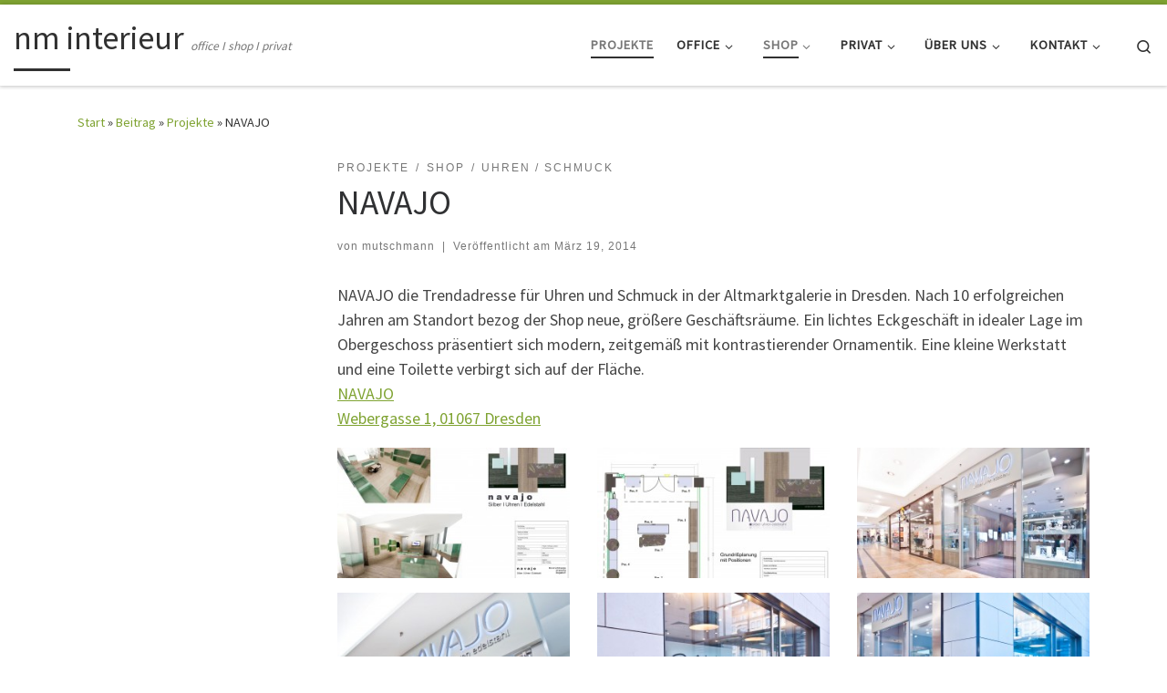

--- FILE ---
content_type: text/html; charset=UTF-8
request_url: https://nm-interieur.de/2014/03/19/navajo/
body_size: 18010
content:
<!DOCTYPE html>
<!--[if IE 7]>
<html class="ie ie7" lang="de">
<![endif]-->
<!--[if IE 8]>
<html class="ie ie8" lang="de">
<![endif]-->
<!--[if !(IE 7) | !(IE 8)  ]><!-->
<html lang="de" class="no-js">
<!--<![endif]-->
  <head>
  <meta charset="UTF-8" />
  <meta http-equiv="X-UA-Compatible" content="IE=EDGE" />
  <meta name="viewport" content="width=device-width, minimum-scale=1, initial-scale=1" />
  <link rel="profile"  href="https://gmpg.org/xfn/11" />
  <link rel="pingback" href="https://nm-interieur.de/xmlrpc.php" />
<script>(function(html){html.className = html.className.replace(/\bno-js\b/,'js')})(document.documentElement);</script>
<title>NAVAJO &#8211; nm interieur </title>
<meta name='robots' content='max-image-preview:large' />
<link rel="alternate" type="application/rss+xml" title="nm interieur  &raquo; Feed" href="https://nm-interieur.de/feed/" />
<link rel="alternate" type="application/rss+xml" title="nm interieur  &raquo; Kommentar-Feed" href="https://nm-interieur.de/comments/feed/" />
<link rel="alternate" title="oEmbed (JSON)" type="application/json+oembed" href="https://nm-interieur.de/wp-json/oembed/1.0/embed?url=https%3A%2F%2Fnm-interieur.de%2F2014%2F03%2F19%2Fnavajo%2F" />
<link rel="alternate" title="oEmbed (XML)" type="text/xml+oembed" href="https://nm-interieur.de/wp-json/oembed/1.0/embed?url=https%3A%2F%2Fnm-interieur.de%2F2014%2F03%2F19%2Fnavajo%2F&#038;format=xml" />
<style id='wp-img-auto-sizes-contain-inline-css'>
img:is([sizes=auto i],[sizes^="auto," i]){contain-intrinsic-size:3000px 1500px}
/*# sourceURL=wp-img-auto-sizes-contain-inline-css */
</style>
<style id='wp-emoji-styles-inline-css'>

	img.wp-smiley, img.emoji {
		display: inline !important;
		border: none !important;
		box-shadow: none !important;
		height: 1em !important;
		width: 1em !important;
		margin: 0 0.07em !important;
		vertical-align: -0.1em !important;
		background: none !important;
		padding: 0 !important;
	}
/*# sourceURL=wp-emoji-styles-inline-css */
</style>
<style id='wp-block-library-inline-css'>
:root{--wp-block-synced-color:#7a00df;--wp-block-synced-color--rgb:122,0,223;--wp-bound-block-color:var(--wp-block-synced-color);--wp-editor-canvas-background:#ddd;--wp-admin-theme-color:#007cba;--wp-admin-theme-color--rgb:0,124,186;--wp-admin-theme-color-darker-10:#006ba1;--wp-admin-theme-color-darker-10--rgb:0,107,160.5;--wp-admin-theme-color-darker-20:#005a87;--wp-admin-theme-color-darker-20--rgb:0,90,135;--wp-admin-border-width-focus:2px}@media (min-resolution:192dpi){:root{--wp-admin-border-width-focus:1.5px}}.wp-element-button{cursor:pointer}:root .has-very-light-gray-background-color{background-color:#eee}:root .has-very-dark-gray-background-color{background-color:#313131}:root .has-very-light-gray-color{color:#eee}:root .has-very-dark-gray-color{color:#313131}:root .has-vivid-green-cyan-to-vivid-cyan-blue-gradient-background{background:linear-gradient(135deg,#00d084,#0693e3)}:root .has-purple-crush-gradient-background{background:linear-gradient(135deg,#34e2e4,#4721fb 50%,#ab1dfe)}:root .has-hazy-dawn-gradient-background{background:linear-gradient(135deg,#faaca8,#dad0ec)}:root .has-subdued-olive-gradient-background{background:linear-gradient(135deg,#fafae1,#67a671)}:root .has-atomic-cream-gradient-background{background:linear-gradient(135deg,#fdd79a,#004a59)}:root .has-nightshade-gradient-background{background:linear-gradient(135deg,#330968,#31cdcf)}:root .has-midnight-gradient-background{background:linear-gradient(135deg,#020381,#2874fc)}:root{--wp--preset--font-size--normal:16px;--wp--preset--font-size--huge:42px}.has-regular-font-size{font-size:1em}.has-larger-font-size{font-size:2.625em}.has-normal-font-size{font-size:var(--wp--preset--font-size--normal)}.has-huge-font-size{font-size:var(--wp--preset--font-size--huge)}.has-text-align-center{text-align:center}.has-text-align-left{text-align:left}.has-text-align-right{text-align:right}.has-fit-text{white-space:nowrap!important}#end-resizable-editor-section{display:none}.aligncenter{clear:both}.items-justified-left{justify-content:flex-start}.items-justified-center{justify-content:center}.items-justified-right{justify-content:flex-end}.items-justified-space-between{justify-content:space-between}.screen-reader-text{border:0;clip-path:inset(50%);height:1px;margin:-1px;overflow:hidden;padding:0;position:absolute;width:1px;word-wrap:normal!important}.screen-reader-text:focus{background-color:#ddd;clip-path:none;color:#444;display:block;font-size:1em;height:auto;left:5px;line-height:normal;padding:15px 23px 14px;text-decoration:none;top:5px;width:auto;z-index:100000}html :where(.has-border-color){border-style:solid}html :where([style*=border-top-color]){border-top-style:solid}html :where([style*=border-right-color]){border-right-style:solid}html :where([style*=border-bottom-color]){border-bottom-style:solid}html :where([style*=border-left-color]){border-left-style:solid}html :where([style*=border-width]){border-style:solid}html :where([style*=border-top-width]){border-top-style:solid}html :where([style*=border-right-width]){border-right-style:solid}html :where([style*=border-bottom-width]){border-bottom-style:solid}html :where([style*=border-left-width]){border-left-style:solid}html :where(img[class*=wp-image-]){height:auto;max-width:100%}:where(figure){margin:0 0 1em}html :where(.is-position-sticky){--wp-admin--admin-bar--position-offset:var(--wp-admin--admin-bar--height,0px)}@media screen and (max-width:600px){html :where(.is-position-sticky){--wp-admin--admin-bar--position-offset:0px}}

/*# sourceURL=wp-block-library-inline-css */
</style><style id='global-styles-inline-css'>
:root{--wp--preset--aspect-ratio--square: 1;--wp--preset--aspect-ratio--4-3: 4/3;--wp--preset--aspect-ratio--3-4: 3/4;--wp--preset--aspect-ratio--3-2: 3/2;--wp--preset--aspect-ratio--2-3: 2/3;--wp--preset--aspect-ratio--16-9: 16/9;--wp--preset--aspect-ratio--9-16: 9/16;--wp--preset--color--black: #000000;--wp--preset--color--cyan-bluish-gray: #abb8c3;--wp--preset--color--white: #ffffff;--wp--preset--color--pale-pink: #f78da7;--wp--preset--color--vivid-red: #cf2e2e;--wp--preset--color--luminous-vivid-orange: #ff6900;--wp--preset--color--luminous-vivid-amber: #fcb900;--wp--preset--color--light-green-cyan: #7bdcb5;--wp--preset--color--vivid-green-cyan: #00d084;--wp--preset--color--pale-cyan-blue: #8ed1fc;--wp--preset--color--vivid-cyan-blue: #0693e3;--wp--preset--color--vivid-purple: #9b51e0;--wp--preset--gradient--vivid-cyan-blue-to-vivid-purple: linear-gradient(135deg,rgb(6,147,227) 0%,rgb(155,81,224) 100%);--wp--preset--gradient--light-green-cyan-to-vivid-green-cyan: linear-gradient(135deg,rgb(122,220,180) 0%,rgb(0,208,130) 100%);--wp--preset--gradient--luminous-vivid-amber-to-luminous-vivid-orange: linear-gradient(135deg,rgb(252,185,0) 0%,rgb(255,105,0) 100%);--wp--preset--gradient--luminous-vivid-orange-to-vivid-red: linear-gradient(135deg,rgb(255,105,0) 0%,rgb(207,46,46) 100%);--wp--preset--gradient--very-light-gray-to-cyan-bluish-gray: linear-gradient(135deg,rgb(238,238,238) 0%,rgb(169,184,195) 100%);--wp--preset--gradient--cool-to-warm-spectrum: linear-gradient(135deg,rgb(74,234,220) 0%,rgb(151,120,209) 20%,rgb(207,42,186) 40%,rgb(238,44,130) 60%,rgb(251,105,98) 80%,rgb(254,248,76) 100%);--wp--preset--gradient--blush-light-purple: linear-gradient(135deg,rgb(255,206,236) 0%,rgb(152,150,240) 100%);--wp--preset--gradient--blush-bordeaux: linear-gradient(135deg,rgb(254,205,165) 0%,rgb(254,45,45) 50%,rgb(107,0,62) 100%);--wp--preset--gradient--luminous-dusk: linear-gradient(135deg,rgb(255,203,112) 0%,rgb(199,81,192) 50%,rgb(65,88,208) 100%);--wp--preset--gradient--pale-ocean: linear-gradient(135deg,rgb(255,245,203) 0%,rgb(182,227,212) 50%,rgb(51,167,181) 100%);--wp--preset--gradient--electric-grass: linear-gradient(135deg,rgb(202,248,128) 0%,rgb(113,206,126) 100%);--wp--preset--gradient--midnight: linear-gradient(135deg,rgb(2,3,129) 0%,rgb(40,116,252) 100%);--wp--preset--font-size--small: 13px;--wp--preset--font-size--medium: 20px;--wp--preset--font-size--large: 36px;--wp--preset--font-size--x-large: 42px;--wp--preset--spacing--20: 0.44rem;--wp--preset--spacing--30: 0.67rem;--wp--preset--spacing--40: 1rem;--wp--preset--spacing--50: 1.5rem;--wp--preset--spacing--60: 2.25rem;--wp--preset--spacing--70: 3.38rem;--wp--preset--spacing--80: 5.06rem;--wp--preset--shadow--natural: 6px 6px 9px rgba(0, 0, 0, 0.2);--wp--preset--shadow--deep: 12px 12px 50px rgba(0, 0, 0, 0.4);--wp--preset--shadow--sharp: 6px 6px 0px rgba(0, 0, 0, 0.2);--wp--preset--shadow--outlined: 6px 6px 0px -3px rgb(255, 255, 255), 6px 6px rgb(0, 0, 0);--wp--preset--shadow--crisp: 6px 6px 0px rgb(0, 0, 0);}:where(.is-layout-flex){gap: 0.5em;}:where(.is-layout-grid){gap: 0.5em;}body .is-layout-flex{display: flex;}.is-layout-flex{flex-wrap: wrap;align-items: center;}.is-layout-flex > :is(*, div){margin: 0;}body .is-layout-grid{display: grid;}.is-layout-grid > :is(*, div){margin: 0;}:where(.wp-block-columns.is-layout-flex){gap: 2em;}:where(.wp-block-columns.is-layout-grid){gap: 2em;}:where(.wp-block-post-template.is-layout-flex){gap: 1.25em;}:where(.wp-block-post-template.is-layout-grid){gap: 1.25em;}.has-black-color{color: var(--wp--preset--color--black) !important;}.has-cyan-bluish-gray-color{color: var(--wp--preset--color--cyan-bluish-gray) !important;}.has-white-color{color: var(--wp--preset--color--white) !important;}.has-pale-pink-color{color: var(--wp--preset--color--pale-pink) !important;}.has-vivid-red-color{color: var(--wp--preset--color--vivid-red) !important;}.has-luminous-vivid-orange-color{color: var(--wp--preset--color--luminous-vivid-orange) !important;}.has-luminous-vivid-amber-color{color: var(--wp--preset--color--luminous-vivid-amber) !important;}.has-light-green-cyan-color{color: var(--wp--preset--color--light-green-cyan) !important;}.has-vivid-green-cyan-color{color: var(--wp--preset--color--vivid-green-cyan) !important;}.has-pale-cyan-blue-color{color: var(--wp--preset--color--pale-cyan-blue) !important;}.has-vivid-cyan-blue-color{color: var(--wp--preset--color--vivid-cyan-blue) !important;}.has-vivid-purple-color{color: var(--wp--preset--color--vivid-purple) !important;}.has-black-background-color{background-color: var(--wp--preset--color--black) !important;}.has-cyan-bluish-gray-background-color{background-color: var(--wp--preset--color--cyan-bluish-gray) !important;}.has-white-background-color{background-color: var(--wp--preset--color--white) !important;}.has-pale-pink-background-color{background-color: var(--wp--preset--color--pale-pink) !important;}.has-vivid-red-background-color{background-color: var(--wp--preset--color--vivid-red) !important;}.has-luminous-vivid-orange-background-color{background-color: var(--wp--preset--color--luminous-vivid-orange) !important;}.has-luminous-vivid-amber-background-color{background-color: var(--wp--preset--color--luminous-vivid-amber) !important;}.has-light-green-cyan-background-color{background-color: var(--wp--preset--color--light-green-cyan) !important;}.has-vivid-green-cyan-background-color{background-color: var(--wp--preset--color--vivid-green-cyan) !important;}.has-pale-cyan-blue-background-color{background-color: var(--wp--preset--color--pale-cyan-blue) !important;}.has-vivid-cyan-blue-background-color{background-color: var(--wp--preset--color--vivid-cyan-blue) !important;}.has-vivid-purple-background-color{background-color: var(--wp--preset--color--vivid-purple) !important;}.has-black-border-color{border-color: var(--wp--preset--color--black) !important;}.has-cyan-bluish-gray-border-color{border-color: var(--wp--preset--color--cyan-bluish-gray) !important;}.has-white-border-color{border-color: var(--wp--preset--color--white) !important;}.has-pale-pink-border-color{border-color: var(--wp--preset--color--pale-pink) !important;}.has-vivid-red-border-color{border-color: var(--wp--preset--color--vivid-red) !important;}.has-luminous-vivid-orange-border-color{border-color: var(--wp--preset--color--luminous-vivid-orange) !important;}.has-luminous-vivid-amber-border-color{border-color: var(--wp--preset--color--luminous-vivid-amber) !important;}.has-light-green-cyan-border-color{border-color: var(--wp--preset--color--light-green-cyan) !important;}.has-vivid-green-cyan-border-color{border-color: var(--wp--preset--color--vivid-green-cyan) !important;}.has-pale-cyan-blue-border-color{border-color: var(--wp--preset--color--pale-cyan-blue) !important;}.has-vivid-cyan-blue-border-color{border-color: var(--wp--preset--color--vivid-cyan-blue) !important;}.has-vivid-purple-border-color{border-color: var(--wp--preset--color--vivid-purple) !important;}.has-vivid-cyan-blue-to-vivid-purple-gradient-background{background: var(--wp--preset--gradient--vivid-cyan-blue-to-vivid-purple) !important;}.has-light-green-cyan-to-vivid-green-cyan-gradient-background{background: var(--wp--preset--gradient--light-green-cyan-to-vivid-green-cyan) !important;}.has-luminous-vivid-amber-to-luminous-vivid-orange-gradient-background{background: var(--wp--preset--gradient--luminous-vivid-amber-to-luminous-vivid-orange) !important;}.has-luminous-vivid-orange-to-vivid-red-gradient-background{background: var(--wp--preset--gradient--luminous-vivid-orange-to-vivid-red) !important;}.has-very-light-gray-to-cyan-bluish-gray-gradient-background{background: var(--wp--preset--gradient--very-light-gray-to-cyan-bluish-gray) !important;}.has-cool-to-warm-spectrum-gradient-background{background: var(--wp--preset--gradient--cool-to-warm-spectrum) !important;}.has-blush-light-purple-gradient-background{background: var(--wp--preset--gradient--blush-light-purple) !important;}.has-blush-bordeaux-gradient-background{background: var(--wp--preset--gradient--blush-bordeaux) !important;}.has-luminous-dusk-gradient-background{background: var(--wp--preset--gradient--luminous-dusk) !important;}.has-pale-ocean-gradient-background{background: var(--wp--preset--gradient--pale-ocean) !important;}.has-electric-grass-gradient-background{background: var(--wp--preset--gradient--electric-grass) !important;}.has-midnight-gradient-background{background: var(--wp--preset--gradient--midnight) !important;}.has-small-font-size{font-size: var(--wp--preset--font-size--small) !important;}.has-medium-font-size{font-size: var(--wp--preset--font-size--medium) !important;}.has-large-font-size{font-size: var(--wp--preset--font-size--large) !important;}.has-x-large-font-size{font-size: var(--wp--preset--font-size--x-large) !important;}
/*# sourceURL=global-styles-inline-css */
</style>

<style id='classic-theme-styles-inline-css'>
/*! This file is auto-generated */
.wp-block-button__link{color:#fff;background-color:#32373c;border-radius:9999px;box-shadow:none;text-decoration:none;padding:calc(.667em + 2px) calc(1.333em + 2px);font-size:1.125em}.wp-block-file__button{background:#32373c;color:#fff;text-decoration:none}
/*# sourceURL=/wp-includes/css/classic-themes.min.css */
</style>
<link rel='stylesheet' id='hyper-pwa-a2hs-css' href='https://nm-interieur.de/wp-content/plugins/hyper-pwa/css/a2hs.css?ver=4.3.0' media='all' />
<link rel='stylesheet' id='panellium-css-css' href='https://nm-interieur.de/wp-content/plugins/wpvr/public/lib/pannellum/src/css/pannellum.css?ver=1' media='all' />
<link rel='stylesheet' id='videojs-css-css' href='https://nm-interieur.de/wp-content/plugins/wpvr/public/lib/pannellum/src/css/video-js.css?ver=1' media='all' />
<link rel='stylesheet' id='videojs-vr-css-css' href='https://nm-interieur.de/wp-content/plugins/wpvr/public/lib/videojs-vr/videojs-vr.css?ver=1' media='all' />
<link rel='stylesheet' id='owl-css-css' href='https://nm-interieur.de/wp-content/plugins/wpvr/public/css/owl.carousel.css?ver=8.5.35' media='all' />
<link rel='stylesheet' id='wpvr-css' href='https://nm-interieur.de/wp-content/plugins/wpvr/public/css/wpvr-public.css?ver=8.5.35' media='all' />
<link rel='stylesheet' id='customizr-main-css' href='https://nm-interieur.de/wp-content/themes/customizr/assets/front/css/style.min.css?ver=4.4.24' media='all' />
<style id='customizr-main-inline-css'>
::-moz-selection{background-color:#7fa332}::selection{background-color:#7fa332}a,.btn-skin:active,.btn-skin:focus,.btn-skin:hover,.btn-skin.inverted,.grid-container__classic .post-type__icon,.post-type__icon:hover .icn-format,.grid-container__classic .post-type__icon:hover .icn-format,[class*='grid-container__'] .entry-title a.czr-title:hover,input[type=checkbox]:checked::before{color:#7fa332}.czr-css-loader > div ,.btn-skin,.btn-skin:active,.btn-skin:focus,.btn-skin:hover,.btn-skin-h-dark,.btn-skin-h-dark.inverted:active,.btn-skin-h-dark.inverted:focus,.btn-skin-h-dark.inverted:hover{border-color:#7fa332}.tc-header.border-top{border-top-color:#7fa332}[class*='grid-container__'] .entry-title a:hover::after,.grid-container__classic .post-type__icon,.btn-skin,.btn-skin.inverted:active,.btn-skin.inverted:focus,.btn-skin.inverted:hover,.btn-skin-h-dark,.btn-skin-h-dark.inverted:active,.btn-skin-h-dark.inverted:focus,.btn-skin-h-dark.inverted:hover,.sidebar .widget-title::after,input[type=radio]:checked::before{background-color:#7fa332}.btn-skin-light:active,.btn-skin-light:focus,.btn-skin-light:hover,.btn-skin-light.inverted{color:#a6cb56}input:not([type='submit']):not([type='button']):not([type='number']):not([type='checkbox']):not([type='radio']):focus,textarea:focus,.btn-skin-light,.btn-skin-light.inverted,.btn-skin-light:active,.btn-skin-light:focus,.btn-skin-light:hover,.btn-skin-light.inverted:active,.btn-skin-light.inverted:focus,.btn-skin-light.inverted:hover{border-color:#a6cb56}.btn-skin-light,.btn-skin-light.inverted:active,.btn-skin-light.inverted:focus,.btn-skin-light.inverted:hover{background-color:#a6cb56}.btn-skin-lightest:active,.btn-skin-lightest:focus,.btn-skin-lightest:hover,.btn-skin-lightest.inverted{color:#b0d16a}.btn-skin-lightest,.btn-skin-lightest.inverted,.btn-skin-lightest:active,.btn-skin-lightest:focus,.btn-skin-lightest:hover,.btn-skin-lightest.inverted:active,.btn-skin-lightest.inverted:focus,.btn-skin-lightest.inverted:hover{border-color:#b0d16a}.btn-skin-lightest,.btn-skin-lightest.inverted:active,.btn-skin-lightest.inverted:focus,.btn-skin-lightest.inverted:hover{background-color:#b0d16a}.pagination,a:hover,a:focus,a:active,.btn-skin-dark:active,.btn-skin-dark:focus,.btn-skin-dark:hover,.btn-skin-dark.inverted,.btn-skin-dark-oh:active,.btn-skin-dark-oh:focus,.btn-skin-dark-oh:hover,.post-info a:not(.btn):hover,.grid-container__classic .post-type__icon .icn-format,[class*='grid-container__'] .hover .entry-title a,.widget-area a:not(.btn):hover,a.czr-format-link:hover,.format-link.hover a.czr-format-link,button[type=submit]:hover,button[type=submit]:active,button[type=submit]:focus,input[type=submit]:hover,input[type=submit]:active,input[type=submit]:focus,.tabs .nav-link:hover,.tabs .nav-link.active,.tabs .nav-link.active:hover,.tabs .nav-link.active:focus{color:#5b7424}.grid-container__classic.tc-grid-border .grid__item,.btn-skin-dark,.btn-skin-dark.inverted,button[type=submit],input[type=submit],.btn-skin-dark:active,.btn-skin-dark:focus,.btn-skin-dark:hover,.btn-skin-dark.inverted:active,.btn-skin-dark.inverted:focus,.btn-skin-dark.inverted:hover,.btn-skin-h-dark:active,.btn-skin-h-dark:focus,.btn-skin-h-dark:hover,.btn-skin-h-dark.inverted,.btn-skin-h-dark.inverted,.btn-skin-h-dark.inverted,.btn-skin-dark-oh:active,.btn-skin-dark-oh:focus,.btn-skin-dark-oh:hover,.btn-skin-dark-oh.inverted:active,.btn-skin-dark-oh.inverted:focus,.btn-skin-dark-oh.inverted:hover,button[type=submit]:hover,button[type=submit]:active,button[type=submit]:focus,input[type=submit]:hover,input[type=submit]:active,input[type=submit]:focus{border-color:#5b7424}.btn-skin-dark,.btn-skin-dark.inverted:active,.btn-skin-dark.inverted:focus,.btn-skin-dark.inverted:hover,.btn-skin-h-dark:active,.btn-skin-h-dark:focus,.btn-skin-h-dark:hover,.btn-skin-h-dark.inverted,.btn-skin-h-dark.inverted,.btn-skin-h-dark.inverted,.btn-skin-dark-oh.inverted:active,.btn-skin-dark-oh.inverted:focus,.btn-skin-dark-oh.inverted:hover,.grid-container__classic .post-type__icon:hover,button[type=submit],input[type=submit],.czr-link-hover-underline .widgets-list-layout-links a:not(.btn)::before,.czr-link-hover-underline .widget_archive a:not(.btn)::before,.czr-link-hover-underline .widget_nav_menu a:not(.btn)::before,.czr-link-hover-underline .widget_rss ul a:not(.btn)::before,.czr-link-hover-underline .widget_recent_entries a:not(.btn)::before,.czr-link-hover-underline .widget_categories a:not(.btn)::before,.czr-link-hover-underline .widget_meta a:not(.btn)::before,.czr-link-hover-underline .widget_recent_comments a:not(.btn)::before,.czr-link-hover-underline .widget_pages a:not(.btn)::before,.czr-link-hover-underline .widget_calendar a:not(.btn)::before,[class*='grid-container__'] .hover .entry-title a::after,a.czr-format-link::before,.comment-author a::before,.comment-link::before,.tabs .nav-link.active::before{background-color:#5b7424}.btn-skin-dark-shaded:active,.btn-skin-dark-shaded:focus,.btn-skin-dark-shaded:hover,.btn-skin-dark-shaded.inverted{background-color:rgba(91,116,36,0.2)}.btn-skin-dark-shaded,.btn-skin-dark-shaded.inverted:active,.btn-skin-dark-shaded.inverted:focus,.btn-skin-dark-shaded.inverted:hover{background-color:rgba(91,116,36,0.8)}
.tc-header.border-top { border-top-width: 5px; border-top-style: solid }
#czr-push-footer { display: none; visibility: hidden; }
        .czr-sticky-footer #czr-push-footer.sticky-footer-enabled { display: block; }
        
/*# sourceURL=customizr-main-inline-css */
</style>
<script src="https://nm-interieur.de/wp-includes/js/jquery/jquery.min.js?ver=3.7.1" id="jquery-core-js"></script>
<script src="https://nm-interieur.de/wp-includes/js/jquery/jquery-migrate.min.js?ver=3.4.1" id="jquery-migrate-js"></script>
<script src="https://nm-interieur.de/wp-content/plugins/wpvr-pro/public/js/wpvr-pro-public.js?ver=6.6.2" id="wpvr-pro-js"></script>
<script src="https://nm-interieur.de/wp-content/plugins/wpvr-pro/public/lib/pannellum/src/js/pannellum.js?ver=1" id="panellium-js-js"></script>
<script src="https://nm-interieur.de/wp-content/plugins/wpvr-pro/public/lib/pannellum/src/js/libpannellum.js?ver=1" id="panelliumlib-js-js"></script>
<script src="https://nm-interieur.de/wp-content/plugins/wpvr-pro/admin/lib/video.js?ver=1" id="videojs-js-js"></script>
<script src="https://nm-interieur.de/wp-content/plugins/wpvr-pro/admin/lib/videojs-vr/videojs-vr.js?ver=1" id="videojsvr-js-js"></script>
<script src="https://nm-interieur.de/wp-content/plugins/wpvr-pro/admin/lib/pannellum/src/js/videojs-pannellum-plugin.js?ver=1" id="panelliumvid-js-js"></script>
<script src="https://nm-interieur.de/wp-content/plugins/wpvr-pro/admin/js/owl.carousel.js?ver=6.9" id="owl-js"></script>
<script src="https://nm-interieur.de/wp-content/plugins/wpvr-pro/admin/js/jquery.cookie.js?ver=1" id="jquery_cookie-js"></script>
<script id="wpvr-js-extra">
var wpvr_public = {"notice_active":"false","notice":"Schalte das Telefon in den Querformatmodus, um die Tour besser zu erleben.","is_pro_active":"1"};
//# sourceURL=wpvr-js-extra
</script>
<script src="https://nm-interieur.de/wp-content/plugins/wpvr-pro/admin/js/wpvr-public.js?ver=6.9" id="wpvr-js"></script>
<script src="https://nm-interieur.de/wp-content/themes/customizr/assets/front/js/libs/modernizr.min.js?ver=4.4.24" id="modernizr-js"></script>
<script src="https://nm-interieur.de/wp-includes/js/underscore.min.js?ver=1.13.7" id="underscore-js"></script>
<script id="tc-scripts-js-extra">
var CZRParams = {"assetsPath":"https://nm-interieur.de/wp-content/themes/customizr/assets/front/","mainScriptUrl":"https://nm-interieur.de/wp-content/themes/customizr/assets/front/js/tc-scripts.min.js?4.4.24","deferFontAwesome":"1","fontAwesomeUrl":"https://nm-interieur.de/wp-content/themes/customizr/assets/shared/fonts/fa/css/fontawesome-all.min.css?4.4.24","_disabled":[],"centerSliderImg":"1","isLightBoxEnabled":"1","SmoothScroll":{"Enabled":true,"Options":{"touchpadSupport":false}},"isAnchorScrollEnabled":"","anchorSmoothScrollExclude":{"simple":["[class*=edd]",".carousel-control","[data-toggle=\"modal\"]","[data-toggle=\"dropdown\"]","[data-toggle=\"czr-dropdown\"]","[data-toggle=\"tooltip\"]","[data-toggle=\"popover\"]","[data-toggle=\"collapse\"]","[data-toggle=\"czr-collapse\"]","[data-toggle=\"tab\"]","[data-toggle=\"pill\"]","[data-toggle=\"czr-pill\"]","[class*=upme]","[class*=um-]"],"deep":{"classes":[],"ids":[]}},"timerOnScrollAllBrowsers":"1","centerAllImg":"1","HasComments":"","LoadModernizr":"1","stickyHeader":"","extLinksStyle":"","extLinksTargetExt":"","extLinksSkipSelectors":{"classes":["btn","button"],"ids":[]},"dropcapEnabled":"","dropcapWhere":{"post":"","page":""},"dropcapMinWords":"","dropcapSkipSelectors":{"tags":["IMG","IFRAME","H1","H2","H3","H4","H5","H6","BLOCKQUOTE","UL","OL"],"classes":["btn"],"id":[]},"imgSmartLoadEnabled":"","imgSmartLoadOpts":{"parentSelectors":["[class*=grid-container], .article-container",".__before_main_wrapper",".widget-front",".post-related-articles",".tc-singular-thumbnail-wrapper",".sek-module-inner"],"opts":{"excludeImg":[".tc-holder-img"]}},"imgSmartLoadsForSliders":"1","pluginCompats":[],"isWPMobile":"","menuStickyUserSettings":{"desktop":"stick_up","mobile":"stick_up"},"adminAjaxUrl":"https://nm-interieur.de/wp-admin/admin-ajax.php","ajaxUrl":"https://nm-interieur.de/?czrajax=1","frontNonce":{"id":"CZRFrontNonce","handle":"cf680a10bb"},"isDevMode":"","isModernStyle":"1","i18n":{"Permanently dismiss":"Dauerhaft ausblenden"},"frontNotifications":{"welcome":{"enabled":false,"content":"","dismissAction":"dismiss_welcome_note_front"}},"preloadGfonts":"1","googleFonts":"Source+Sans+Pro","version":"4.4.24"};
//# sourceURL=tc-scripts-js-extra
</script>
<script src="https://nm-interieur.de/wp-content/themes/customizr/assets/front/js/tc-scripts.min.js?ver=4.4.24" id="tc-scripts-js" defer></script>
<link rel="https://api.w.org/" href="https://nm-interieur.de/wp-json/" /><link rel="alternate" title="JSON" type="application/json" href="https://nm-interieur.de/wp-json/wp/v2/posts/476" /><link rel="EditURI" type="application/rsd+xml" title="RSD" href="https://nm-interieur.de/xmlrpc.php?rsd" />
<meta name="generator" content="WordPress 6.9" />
<link rel="canonical" href="https://nm-interieur.de/2014/03/19/navajo/" />
<link rel='shortlink' href='https://nm-interieur.de/?p=476' />
<link rel="manifest" href="https://nm-interieur.de/hyper-pwa-manifest.json" />
<meta name="theme-color" content="#ffffff" />
<meta name="hyper-pwa-page-type" content="single" />
		<link rel="manifest" href="https://nm-interieur.de/wp-json/wp/v2/web-app-manifest">
					<meta name="theme-color" content="#fff">
								<meta name="apple-mobile-web-app-capable" content="yes">
				<meta name="mobile-web-app-capable" content="yes">

				<link rel="apple-touch-startup-image" href="https://nm-interieur.de/wp-content/uploads/2015/01/favicon-2.jpg">

				<meta name="apple-mobile-web-app-title" content="nm interieur">
		<meta name="application-name" content="nm interieur">
		              <link rel="preload" as="font" type="font/woff2" href="https://nm-interieur.de/wp-content/themes/customizr/assets/shared/fonts/customizr/customizr.woff2?128396981" crossorigin="anonymous"/>
            <link rel="icon" href="https://nm-interieur.de/wp-content/uploads/2015/01/favicon-2-50x50.jpg" sizes="32x32" />
<link rel="icon" href="https://nm-interieur.de/wp-content/uploads/2015/01/favicon-2.jpg" sizes="192x192" />
<link rel="apple-touch-icon" href="https://nm-interieur.de/wp-content/uploads/2015/01/favicon-2.jpg" />
<meta name="msapplication-TileImage" content="https://nm-interieur.de/wp-content/uploads/2015/01/favicon-2.jpg" />
</head>

  <body class="wp-singular post-template-default single single-post postid-476 single-format-standard wp-embed-responsive wp-theme-customizr czr-link-hover-underline header-skin-light footer-skin-dark czr-l-sidebar tc-center-images czr-full-layout customizr-4-4-24 czr-sticky-footer">
          <a class="screen-reader-text skip-link" href="#content">Zum Inhalt springen</a>
    
    
    <div id="tc-page-wrap" class="">

      <header class="tpnav-header__header tc-header sl-logo_left sticky-brand-shrink-on sticky-transparent border-top czr-submenu-fade czr-submenu-move czr-highlight-contextual-menu-items" >
        <div class="primary-navbar__wrapper d-none d-lg-block has-horizontal-menu has-branding-aside desktop-sticky" >
  <div class="container-fluid">
    <div class="row align-items-center flex-row primary-navbar__row">
      <div class="branding__container col col-auto" >
  <div class="branding align-items-center flex-column ">
    <div class="branding-row d-flex flex-row align-items-center align-self-start">
      <span class="navbar-brand col-auto " >
    <a class="navbar-brand-sitename  czr-underline" href="https://nm-interieur.de/">
    <span>nm interieur </span>
  </a>
</span>
          <div class="branding-aside col-auto flex-column d-flex">
          <span class="header-tagline " >
  office I shop I privat</span>

          </div>
                </div>
      </div>
</div>
      <div class="primary-nav__container justify-content-lg-around col col-lg-auto flex-lg-column" >
  <div class="primary-nav__wrapper flex-lg-row align-items-center justify-content-end">
              <nav class="primary-nav__nav col" id="primary-nav">
          <div class="nav__menu-wrapper primary-nav__menu-wrapper justify-content-end czr-open-on-hover" >
<ul id="main-menu" class="primary-nav__menu regular-nav nav__menu nav"><li id="menu-item-5800" class="menu-item menu-item-type-taxonomy menu-item-object-category current-post-ancestor current-menu-parent current-post-parent current-active menu-item-5800"><a href="https://nm-interieur.de/category/projekte/" class="nav__link"><span class="nav__title">Projekte</span></a></li>
<li id="menu-item-174" class="menu-item menu-item-type-taxonomy menu-item-object-category menu-item-has-children czr-dropdown menu-item-174"><a data-toggle="czr-dropdown" aria-haspopup="true" aria-expanded="false" href="https://nm-interieur.de/category/projekte/office/" class="nav__link"><span class="nav__title">Office</span><span class="caret__dropdown-toggler"><i class="icn-down-small"></i></span></a>
<ul class="dropdown-menu czr-dropdown-menu">
	<li id="menu-item-269" class="menu-item menu-item-type-taxonomy menu-item-object-category dropdown-item menu-item-269"><a href="https://nm-interieur.de/category/projekte/office/ausstellung/" class="nav__link"><span class="nav__title">Ausstellung</span></a></li>
	<li id="menu-item-205" class="menu-item menu-item-type-taxonomy menu-item-object-category dropdown-item menu-item-205"><a href="https://nm-interieur.de/category/projekte/office/studio/" class="nav__link"><span class="nav__title">Studio</span></a></li>
	<li id="menu-item-204" class="menu-item menu-item-type-taxonomy menu-item-object-category dropdown-item menu-item-204"><a href="https://nm-interieur.de/category/projekte/office/praxis/" class="nav__link"><span class="nav__title">Praxis</span></a></li>
	<li id="menu-item-203" class="menu-item menu-item-type-taxonomy menu-item-object-category dropdown-item menu-item-203"><a href="https://nm-interieur.de/category/projekte/office/gesundheit/" class="nav__link"><span class="nav__title">Gesundheit</span></a></li>
	<li id="menu-item-397" class="menu-item menu-item-type-taxonomy menu-item-object-category dropdown-item menu-item-397"><a href="https://nm-interieur.de/category/projekte/office/buero/" class="nav__link"><span class="nav__title">Büro</span></a></li>
</ul>
</li>
<li id="menu-item-176" class="menu-item menu-item-type-taxonomy menu-item-object-category current-post-ancestor current-menu-parent current-post-parent menu-item-has-children czr-dropdown current-active menu-item-176"><a data-toggle="czr-dropdown" aria-haspopup="true" aria-expanded="false" href="https://nm-interieur.de/category/projekte/shop/" class="nav__link"><span class="nav__title">Shop</span><span class="caret__dropdown-toggler"><i class="icn-down-small"></i></span></a>
<ul class="dropdown-menu czr-dropdown-menu">
	<li id="menu-item-210" class="menu-item menu-item-type-taxonomy menu-item-object-category dropdown-item menu-item-210"><a href="https://nm-interieur.de/category/projekte/shop/bekleidung/" class="nav__link"><span class="nav__title">Bekleidung</span></a></li>
	<li id="menu-item-212" class="menu-item menu-item-type-taxonomy menu-item-object-category dropdown-item menu-item-212"><a href="https://nm-interieur.de/category/projekte/shop/schuhe/" class="nav__link"><span class="nav__title">Schuhe</span></a></li>
	<li id="menu-item-211" class="menu-item menu-item-type-taxonomy menu-item-object-category dropdown-item menu-item-211"><a href="https://nm-interieur.de/category/projekte/shop/optiker/" class="nav__link"><span class="nav__title">Optiker</span></a></li>
	<li id="menu-item-214" class="menu-item menu-item-type-taxonomy menu-item-object-category current-post-ancestor current-menu-parent current-post-parent dropdown-item current-active menu-item-214"><a href="https://nm-interieur.de/category/projekte/shop/uhren-schmuck/" class="nav__link"><span class="nav__title">Uhren / Schmuck</span></a></li>
	<li id="menu-item-213" class="menu-item menu-item-type-taxonomy menu-item-object-category dropdown-item menu-item-213"><a href="https://nm-interieur.de/category/projekte/shop/technik/" class="nav__link"><span class="nav__title">Technik</span></a></li>
	<li id="menu-item-242" class="menu-item menu-item-type-taxonomy menu-item-object-category dropdown-item menu-item-242"><a href="https://nm-interieur.de/category/projekte/shop/gastronomie-hotel/" class="nav__link"><span class="nav__title">Gastronomie / Hotel</span></a></li>
</ul>
</li>
<li id="menu-item-175" class="menu-item menu-item-type-taxonomy menu-item-object-category menu-item-has-children czr-dropdown menu-item-175"><a data-toggle="czr-dropdown" aria-haspopup="true" aria-expanded="false" href="https://nm-interieur.de/category/projekte/privat/" class="nav__link"><span class="nav__title">Privat</span><span class="caret__dropdown-toggler"><i class="icn-down-small"></i></span></a>
<ul class="dropdown-menu czr-dropdown-menu">
	<li id="menu-item-206" class="menu-item menu-item-type-taxonomy menu-item-object-category dropdown-item menu-item-206"><a href="https://nm-interieur.de/category/projekte/privat/bad/" class="nav__link"><span class="nav__title">Bad</span></a></li>
	<li id="menu-item-207" class="menu-item menu-item-type-taxonomy menu-item-object-category dropdown-item menu-item-207"><a href="https://nm-interieur.de/category/projekte/privat/gaeste/" class="nav__link"><span class="nav__title">Gäste</span></a></li>
	<li id="menu-item-208" class="menu-item menu-item-type-taxonomy menu-item-object-category dropdown-item menu-item-208"><a href="https://nm-interieur.de/category/projekte/privat/kochen/" class="nav__link"><span class="nav__title">Kochen</span></a></li>
	<li id="menu-item-209" class="menu-item menu-item-type-taxonomy menu-item-object-category dropdown-item menu-item-209"><a href="https://nm-interieur.de/category/projekte/privat/wohnen/" class="nav__link"><span class="nav__title">Wohnen</span></a></li>
</ul>
</li>
<li id="menu-item-172" class="menu-item menu-item-type-post_type menu-item-object-page menu-item-has-children czr-dropdown menu-item-172"><a data-toggle="czr-dropdown" aria-haspopup="true" aria-expanded="false" href="https://nm-interieur.de/team/" class="nav__link"><span class="nav__title">Über uns</span><span class="caret__dropdown-toggler"><i class="icn-down-small"></i></span></a>
<ul class="dropdown-menu czr-dropdown-menu">
	<li id="menu-item-195" class="menu-item menu-item-type-post_type menu-item-object-page dropdown-item menu-item-195"><a href="https://nm-interieur.de/team/idee/" class="nav__link"><span class="nav__title">Idee</span></a></li>
	<li id="menu-item-191" class="menu-item menu-item-type-post_type menu-item-object-page dropdown-item menu-item-191"><a href="https://nm-interieur.de/team/planung/" class="nav__link"><span class="nav__title">Planung</span></a></li>
	<li id="menu-item-194" class="menu-item menu-item-type-post_type menu-item-object-page dropdown-item menu-item-194"><a href="https://nm-interieur.de/team/entwurf/" class="nav__link"><span class="nav__title">Material</span></a></li>
	<li id="menu-item-193" class="menu-item menu-item-type-post_type menu-item-object-page dropdown-item menu-item-193"><a href="https://nm-interieur.de/team/fertigung/" class="nav__link"><span class="nav__title">Fertigung</span></a></li>
	<li id="menu-item-192" class="menu-item menu-item-type-post_type menu-item-object-page dropdown-item menu-item-192"><a href="https://nm-interieur.de/team/montage/" class="nav__link"><span class="nav__title">Montage</span></a></li>
</ul>
</li>
<li id="menu-item-170" class="menu-item menu-item-type-post_type menu-item-object-page menu-item-has-children czr-dropdown menu-item-170"><a data-toggle="czr-dropdown" aria-haspopup="true" aria-expanded="false" href="https://nm-interieur.de/kontakt/" class="nav__link"><span class="nav__title">Kontakt</span><span class="caret__dropdown-toggler"><i class="icn-down-small"></i></span></a>
<ul class="dropdown-menu czr-dropdown-menu">
	<li id="menu-item-169" class="menu-item menu-item-type-post_type menu-item-object-page dropdown-item menu-item-169"><a href="https://nm-interieur.de/impressum/" class="nav__link"><span class="nav__title">Impressum</span></a></li>
	<li id="menu-item-5655" class="menu-item menu-item-type-post_type menu-item-object-page menu-item-privacy-policy dropdown-item menu-item-5655"><a href="https://nm-interieur.de/datenschutz/" class="nav__link"><span class="nav__title">Datenschutz</span></a></li>
</ul>
</li>
</ul></div>        </nav>
    <div class="primary-nav__utils nav__utils col-auto" >
    <ul class="nav utils flex-row flex-nowrap regular-nav">
      <li class="nav__search " >
  <a href="#" class="search-toggle_btn icn-search czr-overlay-toggle_btn"  aria-expanded="false"><span class="sr-only">Search</span></a>
        <div class="czr-search-expand">
      <div class="czr-search-expand-inner"><div class="search-form__container " >
  <form action="https://nm-interieur.de/" method="get" class="czr-form search-form">
    <div class="form-group czr-focus">
            <label for="s-696d759175507" id="lsearch-696d759175507">
        <span class="screen-reader-text">Suche</span>
        <input id="s-696d759175507" class="form-control czr-search-field" name="s" type="search" value="" aria-describedby="lsearch-696d759175507" placeholder="Suchen …">
      </label>
      <button type="submit" class="button"><i class="icn-search"></i><span class="screen-reader-text">Suchen …</span></button>
    </div>
  </form>
</div></div>
    </div>
    </li>
    </ul>
</div>  </div>
</div>
    </div>
  </div>
</div>    <div class="mobile-navbar__wrapper d-lg-none mobile-sticky" >
    <div class="branding__container justify-content-between align-items-center container-fluid" >
  <div class="branding flex-column">
    <div class="branding-row d-flex align-self-start flex-row align-items-center">
      <span class="navbar-brand col-auto " >
    <a class="navbar-brand-sitename  czr-underline" href="https://nm-interieur.de/">
    <span>nm interieur </span>
  </a>
</span>
    </div>
    <span class="header-tagline col col-auto" >
  office I shop I privat</span>

  </div>
  <div class="mobile-utils__wrapper nav__utils regular-nav">
    <ul class="nav utils row flex-row flex-nowrap">
      <li class="nav__search " >
  <a href="#" class="search-toggle_btn icn-search czr-dropdown" data-aria-haspopup="true" aria-expanded="false"><span class="sr-only">Search</span></a>
        <div class="czr-search-expand">
      <div class="czr-search-expand-inner"><div class="search-form__container " >
  <form action="https://nm-interieur.de/" method="get" class="czr-form search-form">
    <div class="form-group czr-focus">
            <label for="s-696d759175a93" id="lsearch-696d759175a93">
        <span class="screen-reader-text">Suche</span>
        <input id="s-696d759175a93" class="form-control czr-search-field" name="s" type="search" value="" aria-describedby="lsearch-696d759175a93" placeholder="Suchen …">
      </label>
      <button type="submit" class="button"><i class="icn-search"></i><span class="screen-reader-text">Suchen …</span></button>
    </div>
  </form>
</div></div>
    </div>
        <ul class="dropdown-menu czr-dropdown-menu">
      <li class="header-search__container container-fluid">
  <div class="search-form__container " >
  <form action="https://nm-interieur.de/" method="get" class="czr-form search-form">
    <div class="form-group czr-focus">
            <label for="s-696d759175c34" id="lsearch-696d759175c34">
        <span class="screen-reader-text">Suche</span>
        <input id="s-696d759175c34" class="form-control czr-search-field" name="s" type="search" value="" aria-describedby="lsearch-696d759175c34" placeholder="Suchen …">
      </label>
      <button type="submit" class="button"><i class="icn-search"></i><span class="screen-reader-text">Suchen …</span></button>
    </div>
  </form>
</div></li>    </ul>
  </li>
<li class="hamburger-toggler__container " >
  <button class="ham-toggler-menu czr-collapsed" data-toggle="czr-collapse" data-target="#mobile-nav"><span class="ham__toggler-span-wrapper"><span class="line line-1"></span><span class="line line-2"></span><span class="line line-3"></span></span><span class="screen-reader-text">Menü</span></button>
</li>
    </ul>
  </div>
</div>
<div class="mobile-nav__container " >
   <nav class="mobile-nav__nav flex-column czr-collapse" id="mobile-nav">
      <div class="mobile-nav__inner container-fluid">
      <div class="nav__menu-wrapper mobile-nav__menu-wrapper czr-open-on-click" >
<ul id="mobile-nav-menu" class="mobile-nav__menu vertical-nav nav__menu flex-column nav"><li class="menu-item menu-item-type-taxonomy menu-item-object-category current-post-ancestor current-menu-parent current-post-parent current-active menu-item-5800"><a href="https://nm-interieur.de/category/projekte/" class="nav__link"><span class="nav__title">Projekte</span></a></li>
<li class="menu-item menu-item-type-taxonomy menu-item-object-category menu-item-has-children czr-dropdown menu-item-174"><span class="display-flex nav__link-wrapper align-items-start"><a href="https://nm-interieur.de/category/projekte/office/" class="nav__link"><span class="nav__title">Office</span></a><button data-toggle="czr-dropdown" aria-haspopup="true" aria-expanded="false" class="caret__dropdown-toggler czr-btn-link"><i class="icn-down-small"></i></button></span>
<ul class="dropdown-menu czr-dropdown-menu">
	<li class="menu-item menu-item-type-taxonomy menu-item-object-category dropdown-item menu-item-269"><a href="https://nm-interieur.de/category/projekte/office/ausstellung/" class="nav__link"><span class="nav__title">Ausstellung</span></a></li>
	<li class="menu-item menu-item-type-taxonomy menu-item-object-category dropdown-item menu-item-205"><a href="https://nm-interieur.de/category/projekte/office/studio/" class="nav__link"><span class="nav__title">Studio</span></a></li>
	<li class="menu-item menu-item-type-taxonomy menu-item-object-category dropdown-item menu-item-204"><a href="https://nm-interieur.de/category/projekte/office/praxis/" class="nav__link"><span class="nav__title">Praxis</span></a></li>
	<li class="menu-item menu-item-type-taxonomy menu-item-object-category dropdown-item menu-item-203"><a href="https://nm-interieur.de/category/projekte/office/gesundheit/" class="nav__link"><span class="nav__title">Gesundheit</span></a></li>
	<li class="menu-item menu-item-type-taxonomy menu-item-object-category dropdown-item menu-item-397"><a href="https://nm-interieur.de/category/projekte/office/buero/" class="nav__link"><span class="nav__title">Büro</span></a></li>
</ul>
</li>
<li class="menu-item menu-item-type-taxonomy menu-item-object-category current-post-ancestor current-menu-parent current-post-parent menu-item-has-children czr-dropdown current-active menu-item-176"><span class="display-flex nav__link-wrapper align-items-start"><a href="https://nm-interieur.de/category/projekte/shop/" class="nav__link"><span class="nav__title">Shop</span></a><button data-toggle="czr-dropdown" aria-haspopup="true" aria-expanded="false" class="caret__dropdown-toggler czr-btn-link"><i class="icn-down-small"></i></button></span>
<ul class="dropdown-menu czr-dropdown-menu">
	<li class="menu-item menu-item-type-taxonomy menu-item-object-category dropdown-item menu-item-210"><a href="https://nm-interieur.de/category/projekte/shop/bekleidung/" class="nav__link"><span class="nav__title">Bekleidung</span></a></li>
	<li class="menu-item menu-item-type-taxonomy menu-item-object-category dropdown-item menu-item-212"><a href="https://nm-interieur.de/category/projekte/shop/schuhe/" class="nav__link"><span class="nav__title">Schuhe</span></a></li>
	<li class="menu-item menu-item-type-taxonomy menu-item-object-category dropdown-item menu-item-211"><a href="https://nm-interieur.de/category/projekte/shop/optiker/" class="nav__link"><span class="nav__title">Optiker</span></a></li>
	<li class="menu-item menu-item-type-taxonomy menu-item-object-category current-post-ancestor current-menu-parent current-post-parent dropdown-item current-active menu-item-214"><a href="https://nm-interieur.de/category/projekte/shop/uhren-schmuck/" class="nav__link"><span class="nav__title">Uhren / Schmuck</span></a></li>
	<li class="menu-item menu-item-type-taxonomy menu-item-object-category dropdown-item menu-item-213"><a href="https://nm-interieur.de/category/projekte/shop/technik/" class="nav__link"><span class="nav__title">Technik</span></a></li>
	<li class="menu-item menu-item-type-taxonomy menu-item-object-category dropdown-item menu-item-242"><a href="https://nm-interieur.de/category/projekte/shop/gastronomie-hotel/" class="nav__link"><span class="nav__title">Gastronomie / Hotel</span></a></li>
</ul>
</li>
<li class="menu-item menu-item-type-taxonomy menu-item-object-category menu-item-has-children czr-dropdown menu-item-175"><span class="display-flex nav__link-wrapper align-items-start"><a href="https://nm-interieur.de/category/projekte/privat/" class="nav__link"><span class="nav__title">Privat</span></a><button data-toggle="czr-dropdown" aria-haspopup="true" aria-expanded="false" class="caret__dropdown-toggler czr-btn-link"><i class="icn-down-small"></i></button></span>
<ul class="dropdown-menu czr-dropdown-menu">
	<li class="menu-item menu-item-type-taxonomy menu-item-object-category dropdown-item menu-item-206"><a href="https://nm-interieur.de/category/projekte/privat/bad/" class="nav__link"><span class="nav__title">Bad</span></a></li>
	<li class="menu-item menu-item-type-taxonomy menu-item-object-category dropdown-item menu-item-207"><a href="https://nm-interieur.de/category/projekte/privat/gaeste/" class="nav__link"><span class="nav__title">Gäste</span></a></li>
	<li class="menu-item menu-item-type-taxonomy menu-item-object-category dropdown-item menu-item-208"><a href="https://nm-interieur.de/category/projekte/privat/kochen/" class="nav__link"><span class="nav__title">Kochen</span></a></li>
	<li class="menu-item menu-item-type-taxonomy menu-item-object-category dropdown-item menu-item-209"><a href="https://nm-interieur.de/category/projekte/privat/wohnen/" class="nav__link"><span class="nav__title">Wohnen</span></a></li>
</ul>
</li>
<li class="menu-item menu-item-type-post_type menu-item-object-page menu-item-has-children czr-dropdown menu-item-172"><span class="display-flex nav__link-wrapper align-items-start"><a href="https://nm-interieur.de/team/" class="nav__link"><span class="nav__title">Über uns</span></a><button data-toggle="czr-dropdown" aria-haspopup="true" aria-expanded="false" class="caret__dropdown-toggler czr-btn-link"><i class="icn-down-small"></i></button></span>
<ul class="dropdown-menu czr-dropdown-menu">
	<li class="menu-item menu-item-type-post_type menu-item-object-page dropdown-item menu-item-195"><a href="https://nm-interieur.de/team/idee/" class="nav__link"><span class="nav__title">Idee</span></a></li>
	<li class="menu-item menu-item-type-post_type menu-item-object-page dropdown-item menu-item-191"><a href="https://nm-interieur.de/team/planung/" class="nav__link"><span class="nav__title">Planung</span></a></li>
	<li class="menu-item menu-item-type-post_type menu-item-object-page dropdown-item menu-item-194"><a href="https://nm-interieur.de/team/entwurf/" class="nav__link"><span class="nav__title">Material</span></a></li>
	<li class="menu-item menu-item-type-post_type menu-item-object-page dropdown-item menu-item-193"><a href="https://nm-interieur.de/team/fertigung/" class="nav__link"><span class="nav__title">Fertigung</span></a></li>
	<li class="menu-item menu-item-type-post_type menu-item-object-page dropdown-item menu-item-192"><a href="https://nm-interieur.de/team/montage/" class="nav__link"><span class="nav__title">Montage</span></a></li>
</ul>
</li>
<li class="menu-item menu-item-type-post_type menu-item-object-page menu-item-has-children czr-dropdown menu-item-170"><span class="display-flex nav__link-wrapper align-items-start"><a href="https://nm-interieur.de/kontakt/" class="nav__link"><span class="nav__title">Kontakt</span></a><button data-toggle="czr-dropdown" aria-haspopup="true" aria-expanded="false" class="caret__dropdown-toggler czr-btn-link"><i class="icn-down-small"></i></button></span>
<ul class="dropdown-menu czr-dropdown-menu">
	<li class="menu-item menu-item-type-post_type menu-item-object-page dropdown-item menu-item-169"><a href="https://nm-interieur.de/impressum/" class="nav__link"><span class="nav__title">Impressum</span></a></li>
	<li class="menu-item menu-item-type-post_type menu-item-object-page menu-item-privacy-policy dropdown-item menu-item-5655"><a href="https://nm-interieur.de/datenschutz/" class="nav__link"><span class="nav__title">Datenschutz</span></a></li>
</ul>
</li>
</ul></div>      </div>
  </nav>
</div></div></header>


  
    <div id="main-wrapper" class="section">

                      

          <div class="czr-hot-crumble container page-breadcrumbs" role="navigation" >
  <div class="row">
        <nav class="breadcrumbs col-12"><span class="trail-begin"><a href="https://nm-interieur.de" title="nm interieur " rel="home" class="trail-begin">Start</a></span> <span class="sep">&raquo;</span> <a href="https://nm-interieur.de/beitrag/" title="Beitrag">Beitrag</a> <span class="sep">&raquo;</span> <a href="https://nm-interieur.de/category/projekte/" title="Projekte">Projekte</a> <span class="sep">&raquo;</span> <span class="trail-end">NAVAJO</span></nav>  </div>
</div>
          <div class="container" role="main">

            
            <div class="flex-row row column-content-wrapper">

                
                <div id="content" class="col-12 col-md-9 article-container">

                  <article id="post-476" class="post-476 post type-post status-publish format-standard has-post-thumbnail category-projekte category-shop category-uhren-schmuck tag-schmuck tag-uhren czr-hentry" >
    <header class="entry-header " >
  <div class="entry-header-inner">
                <div class="tax__container post-info entry-meta">
          <a class="tax__link" href="https://nm-interieur.de/category/projekte/" title="Alle Beiträge in Projekte anzeigen"> <span>Projekte</span> </a><a class="tax__link" href="https://nm-interieur.de/category/projekte/shop/" title="Alle Beiträge in Shop anzeigen"> <span>Shop</span> </a><a class="tax__link" href="https://nm-interieur.de/category/projekte/shop/uhren-schmuck/" title="Alle Beiträge in Uhren / Schmuck anzeigen"> <span>Uhren / Schmuck</span> </a>        </div>
        <h1 class="entry-title">NAVAJO</h1>
        <div class="header-bottom">
      <div class="post-info">
                  <span class="entry-meta">
        <span class="author-meta">von <span class="author vcard"><span class="author_name"><a class="url fn n" href="https://nm-interieur.de/author/mutschmann/" title="Alle Beiträge von mutschmann anzeigen" rel="author">mutschmann</a></span></span></span><span class="v-separator">|</span>Veröffentlicht am <a href="https://nm-interieur.de/2014/03/19/" title="5:27 p.m." rel="bookmark"><time class="entry-date published updated" datetime="März 19, 2014">März 19, 2014</time></a></span>      </div>
    </div>
      </div>
</header>  <div class="post-entry tc-content-inner">
    <section class="post-content entry-content " >
            <div class="czr-wp-the-content">
        <p>NAVAJO die Trendadresse für Uhren und Schmuck in der Altmarktgalerie in Dresden. Nach 10 erfolgreichen Jahren am Standort bezog der Shop neue, größere Geschäftsräume. Ein lichtes Eckgeschäft in idealer Lage im Obergeschoss präsentiert sich modern, zeitgemäß mit kontrastierender Ornamentik. Eine kleine Werkstatt und eine Toilette verbirgt sich auf der Fläche.<br />
<a href="http://www.navajo-schmuck.de/" target="_blank" rel="noopener">NAVAJO</a><br />
<a href="http://www.navajo-schmuck.de/" target="_blank" rel="noopener"> Webergasse 1, 01067 Dresden<br />
</a></p>
<div id='gallery-1' class='czr-gallery row flex-row czr-gallery-style gallery galleryid-476 gallery-columns-3 gallery-size-large'><figure class='gallery-item col col-auto'>
                        <div class='gallery-icon landscape czr-gallery-icon'>
                              <a data-lb-type="grouped-gallery" href=https://nm-interieur.de/wp-content/uploads/2014/04/111-Navajo-Altmarktgalerie-Dresden-5.jpg class="bg-link"></a><img fetchpriority="high" decoding="async" width="1024" height="576" src="https://nm-interieur.de/wp-content/uploads/2014/04/111-Navajo-Altmarktgalerie-Dresden-5-1024x576.jpg" class="attachment-large size-large" alt="" sizes="(min-width: 1200px) 255px, (min-width: 992px) 210px, (min-width: 576px) 150px, calc( 50vw - 30px )" srcset="https://nm-interieur.de/wp-content/uploads/2014/04/111-Navajo-Altmarktgalerie-Dresden-5-1024x576.jpg 1024w, https://nm-interieur.de/wp-content/uploads/2014/04/111-Navajo-Altmarktgalerie-Dresden-5-300x168.jpg 300w, https://nm-interieur.de/wp-content/uploads/2014/04/111-Navajo-Altmarktgalerie-Dresden-5.jpg 1920w" />
                        </div></figure><figure class='gallery-item col col-auto'>
                        <div class='gallery-icon landscape czr-gallery-icon'>
                              <a data-lb-type="grouped-gallery" href=https://nm-interieur.de/wp-content/uploads/2014/04/111-Navajo-Altmarktgalerie-Dresden-6.jpg class="bg-link"></a><img decoding="async" width="1024" height="576" src="https://nm-interieur.de/wp-content/uploads/2014/04/111-Navajo-Altmarktgalerie-Dresden-6-1024x576.jpg" class="attachment-large size-large" alt="" sizes="(min-width: 1200px) 255px, (min-width: 992px) 210px, (min-width: 576px) 150px, calc( 50vw - 30px )" srcset="https://nm-interieur.de/wp-content/uploads/2014/04/111-Navajo-Altmarktgalerie-Dresden-6-1024x576.jpg 1024w, https://nm-interieur.de/wp-content/uploads/2014/04/111-Navajo-Altmarktgalerie-Dresden-6-300x168.jpg 300w, https://nm-interieur.de/wp-content/uploads/2014/04/111-Navajo-Altmarktgalerie-Dresden-6.jpg 1920w" />
                        </div></figure><figure class='gallery-item col col-auto'>
                        <div class='gallery-icon landscape czr-gallery-icon'>
                              <a data-lb-type="grouped-gallery" href=https://nm-interieur.de/wp-content/uploads/2014/04/111-Navajo-Altmarktgalerie-Dresden-10.jpg class="bg-link"></a><img decoding="async" width="1024" height="576" src="https://nm-interieur.de/wp-content/uploads/2014/04/111-Navajo-Altmarktgalerie-Dresden-10-1024x576.jpg" class="attachment-large size-large" alt="" sizes="(min-width: 1200px) 255px, (min-width: 992px) 210px, (min-width: 576px) 150px, calc( 50vw - 30px )" srcset="https://nm-interieur.de/wp-content/uploads/2014/04/111-Navajo-Altmarktgalerie-Dresden-10-1024x576.jpg 1024w, https://nm-interieur.de/wp-content/uploads/2014/04/111-Navajo-Altmarktgalerie-Dresden-10-300x168.jpg 300w, https://nm-interieur.de/wp-content/uploads/2014/04/111-Navajo-Altmarktgalerie-Dresden-10.jpg 1920w" />
                        </div></figure><figure class='gallery-item col col-auto'>
                        <div class='gallery-icon landscape czr-gallery-icon'>
                              <a data-lb-type="grouped-gallery" href=https://nm-interieur.de/wp-content/uploads/2014/04/111-Navajo-Altmarktgalerie-Dresden-25.jpg class="bg-link"></a><img loading="lazy" decoding="async" width="1024" height="576" src="https://nm-interieur.de/wp-content/uploads/2014/04/111-Navajo-Altmarktgalerie-Dresden-25-1024x576.jpg" class="attachment-large size-large" alt="" sizes="auto, (min-width: 1200px) 255px, (min-width: 992px) 210px, (min-width: 576px) 150px, calc( 50vw - 30px )" srcset="https://nm-interieur.de/wp-content/uploads/2014/04/111-Navajo-Altmarktgalerie-Dresden-25-1024x576.jpg 1024w, https://nm-interieur.de/wp-content/uploads/2014/04/111-Navajo-Altmarktgalerie-Dresden-25-300x168.jpg 300w, https://nm-interieur.de/wp-content/uploads/2014/04/111-Navajo-Altmarktgalerie-Dresden-25.jpg 1920w" />
                        </div></figure><figure class='gallery-item col col-auto'>
                        <div class='gallery-icon landscape czr-gallery-icon'>
                              <a data-lb-type="grouped-gallery" href=https://nm-interieur.de/wp-content/uploads/2014/04/111-Navajo-Altmarktgalerie-Dresden-11.jpg class="bg-link"></a><img loading="lazy" decoding="async" width="1024" height="576" src="https://nm-interieur.de/wp-content/uploads/2014/04/111-Navajo-Altmarktgalerie-Dresden-11-1024x576.jpg" class="attachment-large size-large" alt="" sizes="auto, (min-width: 1200px) 255px, (min-width: 992px) 210px, (min-width: 576px) 150px, calc( 50vw - 30px )" srcset="https://nm-interieur.de/wp-content/uploads/2014/04/111-Navajo-Altmarktgalerie-Dresden-11-1024x576.jpg 1024w, https://nm-interieur.de/wp-content/uploads/2014/04/111-Navajo-Altmarktgalerie-Dresden-11-300x168.jpg 300w, https://nm-interieur.de/wp-content/uploads/2014/04/111-Navajo-Altmarktgalerie-Dresden-11.jpg 1920w" />
                        </div></figure><figure class='gallery-item col col-auto'>
                        <div class='gallery-icon landscape czr-gallery-icon'>
                              <a data-lb-type="grouped-gallery" href=https://nm-interieur.de/wp-content/uploads/2014/04/111-Navajo-Altmarktgalerie-Dresden-24.jpg class="bg-link"></a><img loading="lazy" decoding="async" width="1024" height="576" src="https://nm-interieur.de/wp-content/uploads/2014/04/111-Navajo-Altmarktgalerie-Dresden-24-1024x576.jpg" class="attachment-large size-large" alt="" sizes="auto, (min-width: 1200px) 255px, (min-width: 992px) 210px, (min-width: 576px) 150px, calc( 50vw - 30px )" srcset="https://nm-interieur.de/wp-content/uploads/2014/04/111-Navajo-Altmarktgalerie-Dresden-24-1024x576.jpg 1024w, https://nm-interieur.de/wp-content/uploads/2014/04/111-Navajo-Altmarktgalerie-Dresden-24-300x168.jpg 300w, https://nm-interieur.de/wp-content/uploads/2014/04/111-Navajo-Altmarktgalerie-Dresden-24.jpg 1920w" />
                        </div></figure><figure class='gallery-item col col-auto'>
                        <div class='gallery-icon landscape czr-gallery-icon'>
                              <a data-lb-type="grouped-gallery" href=https://nm-interieur.de/wp-content/uploads/2014/04/111-Navajo-Altmarktgalerie-Dresden-1.jpg class="bg-link"></a><img loading="lazy" decoding="async" width="1024" height="576" src="https://nm-interieur.de/wp-content/uploads/2014/04/111-Navajo-Altmarktgalerie-Dresden-1-1024x576.jpg" class="attachment-large size-large" alt="" sizes="auto, (min-width: 1200px) 255px, (min-width: 992px) 210px, (min-width: 576px) 150px, calc( 50vw - 30px )" srcset="https://nm-interieur.de/wp-content/uploads/2014/04/111-Navajo-Altmarktgalerie-Dresden-1-1024x576.jpg 1024w, https://nm-interieur.de/wp-content/uploads/2014/04/111-Navajo-Altmarktgalerie-Dresden-1-300x168.jpg 300w, https://nm-interieur.de/wp-content/uploads/2014/04/111-Navajo-Altmarktgalerie-Dresden-1.jpg 1920w" />
                        </div></figure><figure class='gallery-item col col-auto'>
                        <div class='gallery-icon landscape czr-gallery-icon'>
                              <a data-lb-type="grouped-gallery" href=https://nm-interieur.de/wp-content/uploads/2014/04/111-Navajo-Altmarktgalerie-Dresden-2.jpg class="bg-link"></a><img loading="lazy" decoding="async" width="1024" height="576" src="https://nm-interieur.de/wp-content/uploads/2014/04/111-Navajo-Altmarktgalerie-Dresden-2-1024x576.jpg" class="attachment-large size-large" alt="" sizes="auto, (min-width: 1200px) 255px, (min-width: 992px) 210px, (min-width: 576px) 150px, calc( 50vw - 30px )" srcset="https://nm-interieur.de/wp-content/uploads/2014/04/111-Navajo-Altmarktgalerie-Dresden-2-1024x576.jpg 1024w, https://nm-interieur.de/wp-content/uploads/2014/04/111-Navajo-Altmarktgalerie-Dresden-2-300x168.jpg 300w, https://nm-interieur.de/wp-content/uploads/2014/04/111-Navajo-Altmarktgalerie-Dresden-2.jpg 1920w" />
                        </div></figure><figure class='gallery-item col col-auto'>
                        <div class='gallery-icon landscape czr-gallery-icon'>
                              <a data-lb-type="grouped-gallery" href=https://nm-interieur.de/wp-content/uploads/2014/04/111-Navajo-Altmarktgalerie-Dresden-22.jpg class="bg-link"></a><img loading="lazy" decoding="async" width="1024" height="576" src="https://nm-interieur.de/wp-content/uploads/2014/04/111-Navajo-Altmarktgalerie-Dresden-22-1024x576.jpg" class="attachment-large size-large" alt="" sizes="auto, (min-width: 1200px) 255px, (min-width: 992px) 210px, (min-width: 576px) 150px, calc( 50vw - 30px )" srcset="https://nm-interieur.de/wp-content/uploads/2014/04/111-Navajo-Altmarktgalerie-Dresden-22-1024x576.jpg 1024w, https://nm-interieur.de/wp-content/uploads/2014/04/111-Navajo-Altmarktgalerie-Dresden-22-300x168.jpg 300w, https://nm-interieur.de/wp-content/uploads/2014/04/111-Navajo-Altmarktgalerie-Dresden-22.jpg 1920w" />
                        </div></figure><figure class='gallery-item col col-auto'>
                        <div class='gallery-icon landscape czr-gallery-icon'>
                              <a data-lb-type="grouped-gallery" href=https://nm-interieur.de/wp-content/uploads/2014/04/111-Navajo-Altmarktgalerie-Dresden-23.jpg class="bg-link"></a><img loading="lazy" decoding="async" width="1024" height="576" src="https://nm-interieur.de/wp-content/uploads/2014/04/111-Navajo-Altmarktgalerie-Dresden-23-1024x576.jpg" class="attachment-large size-large" alt="" sizes="auto, (min-width: 1200px) 255px, (min-width: 992px) 210px, (min-width: 576px) 150px, calc( 50vw - 30px )" srcset="https://nm-interieur.de/wp-content/uploads/2014/04/111-Navajo-Altmarktgalerie-Dresden-23-1024x576.jpg 1024w, https://nm-interieur.de/wp-content/uploads/2014/04/111-Navajo-Altmarktgalerie-Dresden-23-300x168.jpg 300w, https://nm-interieur.de/wp-content/uploads/2014/04/111-Navajo-Altmarktgalerie-Dresden-23.jpg 1920w" />
                        </div></figure><figure class='gallery-item col col-auto'>
                        <div class='gallery-icon landscape czr-gallery-icon'>
                              <a data-lb-type="grouped-gallery" href=https://nm-interieur.de/wp-content/uploads/2014/04/111-Navajo-Altmarktgalerie-Dresden-20.jpg class="bg-link"></a><img loading="lazy" decoding="async" width="1024" height="576" src="https://nm-interieur.de/wp-content/uploads/2014/04/111-Navajo-Altmarktgalerie-Dresden-20-1024x576.jpg" class="attachment-large size-large" alt="" sizes="auto, (min-width: 1200px) 255px, (min-width: 992px) 210px, (min-width: 576px) 150px, calc( 50vw - 30px )" srcset="https://nm-interieur.de/wp-content/uploads/2014/04/111-Navajo-Altmarktgalerie-Dresden-20-1024x576.jpg 1024w, https://nm-interieur.de/wp-content/uploads/2014/04/111-Navajo-Altmarktgalerie-Dresden-20-300x168.jpg 300w, https://nm-interieur.de/wp-content/uploads/2014/04/111-Navajo-Altmarktgalerie-Dresden-20.jpg 1920w" />
                        </div></figure><figure class='gallery-item col col-auto'>
                        <div class='gallery-icon landscape czr-gallery-icon'>
                              <a data-lb-type="grouped-gallery" href=https://nm-interieur.de/wp-content/uploads/2014/04/111-Navajo-Altmarktgalerie-Dresden-19.jpg class="bg-link"></a><img loading="lazy" decoding="async" width="1024" height="576" src="https://nm-interieur.de/wp-content/uploads/2014/04/111-Navajo-Altmarktgalerie-Dresden-19-1024x576.jpg" class="attachment-large size-large" alt="" sizes="auto, (min-width: 1200px) 255px, (min-width: 992px) 210px, (min-width: 576px) 150px, calc( 50vw - 30px )" srcset="https://nm-interieur.de/wp-content/uploads/2014/04/111-Navajo-Altmarktgalerie-Dresden-19-1024x576.jpg 1024w, https://nm-interieur.de/wp-content/uploads/2014/04/111-Navajo-Altmarktgalerie-Dresden-19-300x168.jpg 300w, https://nm-interieur.de/wp-content/uploads/2014/04/111-Navajo-Altmarktgalerie-Dresden-19.jpg 1920w" />
                        </div></figure><figure class='gallery-item col col-auto'>
                        <div class='gallery-icon landscape czr-gallery-icon'>
                              <a data-lb-type="grouped-gallery" href=https://nm-interieur.de/wp-content/uploads/2014/04/111-Navajo-Altmarktgalerie-Dresden-15.jpg class="bg-link"></a><img loading="lazy" decoding="async" width="1024" height="576" src="https://nm-interieur.de/wp-content/uploads/2014/04/111-Navajo-Altmarktgalerie-Dresden-15-1024x576.jpg" class="attachment-large size-large" alt="" sizes="auto, (min-width: 1200px) 255px, (min-width: 992px) 210px, (min-width: 576px) 150px, calc( 50vw - 30px )" srcset="https://nm-interieur.de/wp-content/uploads/2014/04/111-Navajo-Altmarktgalerie-Dresden-15-1024x576.jpg 1024w, https://nm-interieur.de/wp-content/uploads/2014/04/111-Navajo-Altmarktgalerie-Dresden-15-300x168.jpg 300w, https://nm-interieur.de/wp-content/uploads/2014/04/111-Navajo-Altmarktgalerie-Dresden-15.jpg 1920w" />
                        </div></figure><figure class='gallery-item col col-auto'>
                        <div class='gallery-icon landscape czr-gallery-icon'>
                              <a data-lb-type="grouped-gallery" href=https://nm-interieur.de/wp-content/uploads/2014/04/111-Navajo-Altmarktgalerie-Dresden-14.jpg class="bg-link"></a><img loading="lazy" decoding="async" width="1024" height="576" src="https://nm-interieur.de/wp-content/uploads/2014/04/111-Navajo-Altmarktgalerie-Dresden-14-1024x576.jpg" class="attachment-large size-large" alt="" sizes="auto, (min-width: 1200px) 255px, (min-width: 992px) 210px, (min-width: 576px) 150px, calc( 50vw - 30px )" srcset="https://nm-interieur.de/wp-content/uploads/2014/04/111-Navajo-Altmarktgalerie-Dresden-14-1024x576.jpg 1024w, https://nm-interieur.de/wp-content/uploads/2014/04/111-Navajo-Altmarktgalerie-Dresden-14-300x168.jpg 300w, https://nm-interieur.de/wp-content/uploads/2014/04/111-Navajo-Altmarktgalerie-Dresden-14.jpg 1920w" />
                        </div></figure><figure class='gallery-item col col-auto'>
                        <div class='gallery-icon landscape czr-gallery-icon'>
                              <a data-lb-type="grouped-gallery" href=https://nm-interieur.de/wp-content/uploads/2014/04/111-Navajo-Altmarktgalerie-Dresden-17.jpg class="bg-link"></a><img loading="lazy" decoding="async" width="1024" height="576" src="https://nm-interieur.de/wp-content/uploads/2014/04/111-Navajo-Altmarktgalerie-Dresden-17-1024x576.jpg" class="attachment-large size-large" alt="" sizes="auto, (min-width: 1200px) 255px, (min-width: 992px) 210px, (min-width: 576px) 150px, calc( 50vw - 30px )" srcset="https://nm-interieur.de/wp-content/uploads/2014/04/111-Navajo-Altmarktgalerie-Dresden-17-1024x576.jpg 1024w, https://nm-interieur.de/wp-content/uploads/2014/04/111-Navajo-Altmarktgalerie-Dresden-17-300x168.jpg 300w, https://nm-interieur.de/wp-content/uploads/2014/04/111-Navajo-Altmarktgalerie-Dresden-17.jpg 1920w" />
                        </div></figure><figure class='gallery-item col col-auto'>
                        <div class='gallery-icon landscape czr-gallery-icon'>
                              <a data-lb-type="grouped-gallery" href=https://nm-interieur.de/wp-content/uploads/2014/04/111-Navajo-Altmarktgalerie-Dresden-26.jpg class="bg-link"></a><img loading="lazy" decoding="async" width="1024" height="576" src="https://nm-interieur.de/wp-content/uploads/2014/04/111-Navajo-Altmarktgalerie-Dresden-26-1024x576.jpg" class="attachment-large size-large" alt="" sizes="auto, (min-width: 1200px) 255px, (min-width: 992px) 210px, (min-width: 576px) 150px, calc( 50vw - 30px )" srcset="https://nm-interieur.de/wp-content/uploads/2014/04/111-Navajo-Altmarktgalerie-Dresden-26-1024x576.jpg 1024w, https://nm-interieur.de/wp-content/uploads/2014/04/111-Navajo-Altmarktgalerie-Dresden-26-300x168.jpg 300w, https://nm-interieur.de/wp-content/uploads/2014/04/111-Navajo-Altmarktgalerie-Dresden-26.jpg 1920w" />
                        </div></figure><figure class='gallery-item col col-auto'>
                        <div class='gallery-icon landscape czr-gallery-icon'>
                              <a data-lb-type="grouped-gallery" href=https://nm-interieur.de/wp-content/uploads/2014/04/111-Navajo-Altmarktgalerie-Dresden-13.jpg class="bg-link"></a><img loading="lazy" decoding="async" width="1024" height="576" src="https://nm-interieur.de/wp-content/uploads/2014/04/111-Navajo-Altmarktgalerie-Dresden-13-1024x576.jpg" class="attachment-large size-large" alt="" sizes="auto, (min-width: 1200px) 255px, (min-width: 992px) 210px, (min-width: 576px) 150px, calc( 50vw - 30px )" srcset="https://nm-interieur.de/wp-content/uploads/2014/04/111-Navajo-Altmarktgalerie-Dresden-13-1024x576.jpg 1024w, https://nm-interieur.de/wp-content/uploads/2014/04/111-Navajo-Altmarktgalerie-Dresden-13-300x168.jpg 300w, https://nm-interieur.de/wp-content/uploads/2014/04/111-Navajo-Altmarktgalerie-Dresden-13.jpg 1920w" />
                        </div></figure><figure class='gallery-item col col-auto'>
                        <div class='gallery-icon landscape czr-gallery-icon'>
                              <a data-lb-type="grouped-gallery" href=https://nm-interieur.de/wp-content/uploads/2014/04/111-Navajo-Altmarktgalerie-Dresden-9.jpg class="bg-link"></a><img loading="lazy" decoding="async" width="1024" height="576" src="https://nm-interieur.de/wp-content/uploads/2014/04/111-Navajo-Altmarktgalerie-Dresden-9-1024x576.jpg" class="attachment-large size-large" alt="" sizes="auto, (min-width: 1200px) 255px, (min-width: 992px) 210px, (min-width: 576px) 150px, calc( 50vw - 30px )" srcset="https://nm-interieur.de/wp-content/uploads/2014/04/111-Navajo-Altmarktgalerie-Dresden-9-1024x576.jpg 1024w, https://nm-interieur.de/wp-content/uploads/2014/04/111-Navajo-Altmarktgalerie-Dresden-9-300x168.jpg 300w, https://nm-interieur.de/wp-content/uploads/2014/04/111-Navajo-Altmarktgalerie-Dresden-9.jpg 1920w" />
                        </div></figure><figure class='gallery-item col col-auto'>
                        <div class='gallery-icon landscape czr-gallery-icon'>
                              <a data-lb-type="grouped-gallery" href=https://nm-interieur.de/wp-content/uploads/2014/04/111-Navajo-Altmarktgalerie-Dresden-7.jpg class="bg-link"></a><img loading="lazy" decoding="async" width="1024" height="576" src="https://nm-interieur.de/wp-content/uploads/2014/04/111-Navajo-Altmarktgalerie-Dresden-7-1024x576.jpg" class="attachment-large size-large" alt="" sizes="auto, (min-width: 1200px) 255px, (min-width: 992px) 210px, (min-width: 576px) 150px, calc( 50vw - 30px )" srcset="https://nm-interieur.de/wp-content/uploads/2014/04/111-Navajo-Altmarktgalerie-Dresden-7-1024x576.jpg 1024w, https://nm-interieur.de/wp-content/uploads/2014/04/111-Navajo-Altmarktgalerie-Dresden-7-300x168.jpg 300w, https://nm-interieur.de/wp-content/uploads/2014/04/111-Navajo-Altmarktgalerie-Dresden-7.jpg 1920w" />
                        </div></figure><figure class='gallery-item col col-auto'>
                        <div class='gallery-icon landscape czr-gallery-icon'>
                              <a data-lb-type="grouped-gallery" href=https://nm-interieur.de/wp-content/uploads/2014/04/111-Navajo-Altmarktgalerie-Dresden-16.jpg class="bg-link"></a><img loading="lazy" decoding="async" width="1024" height="576" src="https://nm-interieur.de/wp-content/uploads/2014/04/111-Navajo-Altmarktgalerie-Dresden-16-1024x576.jpg" class="attachment-large size-large" alt="" sizes="auto, (min-width: 1200px) 255px, (min-width: 992px) 210px, (min-width: 576px) 150px, calc( 50vw - 30px )" srcset="https://nm-interieur.de/wp-content/uploads/2014/04/111-Navajo-Altmarktgalerie-Dresden-16-1024x576.jpg 1024w, https://nm-interieur.de/wp-content/uploads/2014/04/111-Navajo-Altmarktgalerie-Dresden-16-300x168.jpg 300w, https://nm-interieur.de/wp-content/uploads/2014/04/111-Navajo-Altmarktgalerie-Dresden-16.jpg 1920w" />
                        </div></figure><figure class='gallery-item col col-auto'>
                        <div class='gallery-icon landscape czr-gallery-icon'>
                              <a data-lb-type="grouped-gallery" href=https://nm-interieur.de/wp-content/uploads/2014/04/111-Navajo-Altmarktgalerie-Dresden-28.jpg class="bg-link"></a><img loading="lazy" decoding="async" width="1024" height="576" src="https://nm-interieur.de/wp-content/uploads/2014/04/111-Navajo-Altmarktgalerie-Dresden-28-1024x576.jpg" class="attachment-large size-large" alt="" sizes="auto, (min-width: 1200px) 255px, (min-width: 992px) 210px, (min-width: 576px) 150px, calc( 50vw - 30px )" srcset="https://nm-interieur.de/wp-content/uploads/2014/04/111-Navajo-Altmarktgalerie-Dresden-28-1024x576.jpg 1024w, https://nm-interieur.de/wp-content/uploads/2014/04/111-Navajo-Altmarktgalerie-Dresden-28-300x168.jpg 300w, https://nm-interieur.de/wp-content/uploads/2014/04/111-Navajo-Altmarktgalerie-Dresden-28.jpg 1920w" />
                        </div></figure>
                  </div>

<p>&nbsp;</p>
      </div>
      <footer class="post-footer clearfix">
                <div class="row entry-meta justify-content-between align-items-center">
                    <div class="post-tags col-xs-12 col-sm-auto col-sm">
            <ul class="tags">
              <li><a class="tag__link btn btn-skin-dark-oh inverted" href="https://nm-interieur.de/tag/schmuck/" title="Alle Beiträge in Schmuck anzeigen"> <span>Schmuck</span> </a></li><li><a class="tag__link btn btn-skin-dark-oh inverted" href="https://nm-interieur.de/tag/uhren/" title="Alle Beiträge in Uhren anzeigen"> <span>Uhren</span> </a></li>            </ul>
          </div>
                          </div>
      </footer>
    </section><!-- .entry-content -->
  </div><!-- .post-entry -->
  </article><section class="post-related-articles czr-carousel " id="related-posts-section" >
  <header class="row flex-row">
    <h3 class="related-posts_title col">Vielleicht gefällt dir auch</h3>
          <div class="related-posts_nav col col-auto">
        <span class="btn btn-skin-dark inverted czr-carousel-prev slider-control czr-carousel-control disabled icn-left-open-big" title="Vorherige ähnliche Beiträge" tabindex="0"></span>
        <span class="btn btn-skin-dark inverted czr-carousel-next slider-control czr-carousel-control icn-right-open-big" title="Weitere ähnliche Beiträge" tabindex="0"></span>
      </div>
      </header>
  <div class="row grid-container__square-mini carousel-inner">
  <article id="post-7434_related_posts" class="col-6 grid-item czr-related-post post-7434 post type-post status-publish format-gallery has-post-thumbnail category-gastronomie-hotel category-gesundheit category-office category-projekte category-wohnen tag-gesundheit tag-hotel post_format-post-format-gallery czr-hentry" >
  <div class="grid__item flex-wrap flex-lg-nowrap flex-row">
    <section class="tc-thumbnail entry-media__holder col-12 col-lg-6 czr__r-w1by1" >
  <div class="entry-media__wrapper czr__r-i js-centering">
        <a class="bg-link" rel="bookmark" href="https://nm-interieur.de/2024/05/25/klinikzentrum-lindenallee-3/"></a>
  <img width="510" height="510" src="https://nm-interieur.de/wp-content/uploads/2024/05/Einzelzimmer_Linde1_Ebene3-17-510x510.jpg" class="attachment-tc-sq-thumb tc-thumb-type-thumb czr-img wp-post-image" alt="" decoding="async" loading="lazy" /><div class="post-action btn btn-skin-dark-shaded inverted"><a href="https://nm-interieur.de/wp-content/uploads/2024/05/Einzelzimmer_Linde1_Ebene3-17-scaled.jpg" class="expand-img icn-expand"></a></div>  </div>
</section>      <section class="tc-content entry-content__holder col-12 col-lg-6 czr__r-w1by1">
        <div class="entry-content__wrapper">
        <header class="entry-header " >
  <div class="entry-header-inner ">
          <div class="entry-meta post-info">
          Veröffentlicht am <a href="https://nm-interieur.de/2024/05/25/klinikzentrum-lindenallee-3/" title="Permalink zu:&nbsp;Klinikzentrum Lindenallee" rel="bookmark"><time class="entry-date published updated" datetime="Mai 25, 2024">Mai 25, 2024</time></a>      </div>
              <h2 class="entry-title ">
      <a class="czr-title" href="https://nm-interieur.de/2024/05/25/klinikzentrum-lindenallee-3/" rel="bookmark">Klinikzentrum Lindenallee</a>
    </h2>
            </div>
</header>        </div>
      </section>
  </div>
</article><article id="post-3574_related_posts" class="col-6 grid-item czr-related-post post-3574 post type-post status-publish format-standard has-post-thumbnail category-gastronomie-hotel category-projekte category-shop tag-cafe tag-restaurant czr-hentry" >
  <div class="grid__item flex-wrap flex-lg-nowrap flex-row">
    <section class="tc-thumbnail entry-media__holder col-12 col-lg-6 czr__r-w1by1" >
  <div class="entry-media__wrapper czr__r-i js-centering">
        <a class="bg-link" rel="bookmark" href="https://nm-interieur.de/2017/03/24/cuccina/"></a>
  <img width="510" height="287" src="https://nm-interieur.de/wp-content/uploads/2017/02/DSCF4935.jpg" class="attachment-tc-sq-thumb tc-thumb-type-thumb czr-img wp-post-image" alt="" decoding="async" loading="lazy" srcset="https://nm-interieur.de/wp-content/uploads/2017/02/DSCF4935.jpg 1920w, https://nm-interieur.de/wp-content/uploads/2017/02/DSCF4935-300x169.jpg 300w" sizes="auto, (max-width: 510px) 100vw, 510px" /><div class="post-action btn btn-skin-dark-shaded inverted"><a href="https://nm-interieur.de/wp-content/uploads/2017/02/DSCF4935.jpg" class="expand-img icn-expand"></a></div>  </div>
</section>      <section class="tc-content entry-content__holder col-12 col-lg-6 czr__r-w1by1">
        <div class="entry-content__wrapper">
        <header class="entry-header " >
  <div class="entry-header-inner ">
          <div class="entry-meta post-info">
          Veröffentlicht am <a href="https://nm-interieur.de/2017/03/24/cuccina/" title="Permalink zu:&nbsp;Cucina" rel="bookmark"><time class="entry-date published updated" datetime="März 24, 2017">März 24, 2017</time></a>      </div>
              <h2 class="entry-title ">
      <a class="czr-title" href="https://nm-interieur.de/2017/03/24/cuccina/" rel="bookmark">Cucina</a>
    </h2>
            </div>
</header><div class="tc-content-inner entry-summary"  >
            <div class="czr-wp-the-content">
              <p>Cucina am Senftenberger See Vorher Making of</p>
          </div>
      </div>        </div>
      </section>
  </div>
</article><article id="post-294_related_posts" class="col-6 grid-item czr-related-post post-294 post type-post status-publish format-standard has-post-thumbnail category-projekte category-shop tag-blumen czr-hentry" >
  <div class="grid__item flex-wrap flex-lg-nowrap flex-row">
    <section class="tc-thumbnail entry-media__holder col-12 col-lg-6 czr__r-w1by1" >
  <div class="entry-media__wrapper czr__r-i js-centering">
        <a class="bg-link" rel="bookmark" href="https://nm-interieur.de/2014/03/19/blumenzauber/"></a>
  <img width="510" height="287" src="https://nm-interieur.de/wp-content/uploads/2014/04/88_Blumenzauber_2012-4.jpg" class="attachment-tc-sq-thumb tc-thumb-type-thumb czr-img wp-post-image" alt="" decoding="async" loading="lazy" srcset="https://nm-interieur.de/wp-content/uploads/2014/04/88_Blumenzauber_2012-4.jpg 2000w, https://nm-interieur.de/wp-content/uploads/2014/04/88_Blumenzauber_2012-4-300x168.jpg 300w, https://nm-interieur.de/wp-content/uploads/2014/04/88_Blumenzauber_2012-4-1024x576.jpg 1024w" sizes="auto, (max-width: 510px) 100vw, 510px" /><div class="post-action btn btn-skin-dark-shaded inverted"><a href="https://nm-interieur.de/wp-content/uploads/2014/04/88_Blumenzauber_2012-4.jpg" class="expand-img icn-expand"></a></div>  </div>
</section>      <section class="tc-content entry-content__holder col-12 col-lg-6 czr__r-w1by1">
        <div class="entry-content__wrapper">
        <header class="entry-header " >
  <div class="entry-header-inner ">
          <div class="entry-meta post-info">
          Veröffentlicht am <a href="https://nm-interieur.de/2014/03/19/blumenzauber/" title="Permalink zu:&nbsp;Blumenzauber" rel="bookmark"><time class="entry-date published updated" datetime="März 19, 2014">März 19, 2014</time></a>      </div>
              <h2 class="entry-title ">
      <a class="czr-title" href="https://nm-interieur.de/2014/03/19/blumenzauber/" rel="bookmark">Blumenzauber</a>
    </h2>
            </div>
</header><div class="tc-content-inner entry-summary"  >
            <div class="czr-wp-the-content">
              <p>Ein kleines aber feines Blumenfachgeschäft &#8211; in Dresden. Es entstand in vorhandenen Räumen durch den Einsatz von kontrastierenden Farben und Licht ein [&hellip;]</p>
          </div>
      </div>        </div>
      </section>
  </div>
</article><article id="post-520_related_posts" class="col-6 grid-item czr-related-post post-520 post type-post status-publish format-standard has-post-thumbnail category-gastronomie-hotel category-projekte category-shop tag-baeckerei tag-cafe czr-hentry" >
  <div class="grid__item flex-wrap flex-lg-nowrap flex-row">
    <section class="tc-thumbnail entry-media__holder col-12 col-lg-6 czr__r-w1by1" >
  <div class="entry-media__wrapper czr__r-i js-centering">
        <a class="bg-link" rel="bookmark" href="https://nm-interieur.de/2014/03/19/520/"></a>
  <img width="510" height="287" src="https://nm-interieur.de/wp-content/uploads/2014/04/Bäckerei_Morenz-5.jpg" class="attachment-tc-sq-thumb tc-thumb-type-thumb czr-img wp-post-image" alt="" decoding="async" loading="lazy" srcset="https://nm-interieur.de/wp-content/uploads/2014/04/Bäckerei_Morenz-5.jpg 1920w, https://nm-interieur.de/wp-content/uploads/2014/04/Bäckerei_Morenz-5-300x168.jpg 300w, https://nm-interieur.de/wp-content/uploads/2014/04/Bäckerei_Morenz-5-1024x576.jpg 1024w" sizes="auto, (max-width: 510px) 100vw, 510px" /><div class="post-action btn btn-skin-dark-shaded inverted"><a href="https://nm-interieur.de/wp-content/uploads/2014/04/Bäckerei_Morenz-5.jpg" class="expand-img icn-expand"></a></div>  </div>
</section>      <section class="tc-content entry-content__holder col-12 col-lg-6 czr__r-w1by1">
        <div class="entry-content__wrapper">
        <header class="entry-header " >
  <div class="entry-header-inner ">
          <div class="entry-meta post-info">
          Veröffentlicht am <a href="https://nm-interieur.de/2014/03/19/520/" title="Permalink zu:&nbsp;Morenz Bäckerei" rel="bookmark"><time class="entry-date published updated" datetime="März 19, 2014">März 19, 2014</time></a>      </div>
              <h2 class="entry-title ">
      <a class="czr-title" href="https://nm-interieur.de/2014/03/19/520/" rel="bookmark">Morenz Bäckerei</a>
    </h2>
            </div>
</header><div class="tc-content-inner entry-summary"  >
            <div class="czr-wp-the-content">
              <p>Die Bäckerei Morenz errichtete ein neues Produktionsgebäude mit Bäckerei und Café. Der moderne kühle Bau &#8211; entworfen und geplant von ada_architekten &#8211; [&hellip;]</p>
          </div>
      </div>        </div>
      </section>
  </div>
</article>  </div>
</section>
                </div>

                <div class="left sidebar tc-sidebar col-12 col-md-3 order-md-first" >
  <div id="left" class="widget-area" role="complementary">
                          </div>
</div>
            </div><!-- .column-content-wrapper -->

            

          </div><!-- .container -->

          <div id="czr-push-footer" ></div>
    </div><!-- #main-wrapper -->

    
          <div class="container-fluid">
        <div class="post-navigation row " >
  <nav id="nav-below" class="col-12">
    <h2 class="sr-only">Beitragsnavigation</h2>
    <ul class="czr_pager row flex-row flex-no-wrap">
      <li class="previous col-5 text-left">
              <span class="sr-only">Vorheriger Beitrag</span>
        <span class="nav-previous nav-dir"><a href="https://nm-interieur.de/2014/03/19/goldschmiede/" rel="prev"><span class="meta-nav"><i class="arrow icn-left-open-big"></i><span class="meta-nav-title">Goldschmiede</span></span></a></span>
            </li>
      <li class="nav-back col-2 text-center">
                <a href="https://nm-interieur.de/beitrag/" title="Zurück zur Beitragsliste">
          <span><i class="icn-grid-empty"></i></span>
          <span class="sr-only">Zurück zur Beitragsliste</span>
        </a>
              </li>
      <li class="next col-5 text-right">
              <span class="sr-only">Nächster Beitrag</span>
        <span class="nav-next nav-dir"><a href="https://nm-interieur.de/2014/03/19/atrium-woman/" rel="next"><span class="meta-nav"><span class="meta-nav-title">Atrium Woman</span><i class="arrow icn-right-open-big"></i></span></a></span>
            </li>
  </ul>
  </nav>
</div>
      </div>
    
<footer id="footer" class="footer__wrapper" >
  <div id="colophon" class="colophon " >
  <div class="container-fluid">
    <div class="colophon__row row flex-row justify-content-between">
      <div class="col-12 col-sm-auto">
        <div id="footer__credits" class="footer__credits" >
  <p class="czr-copyright">
    <span class="czr-copyright-text">&copy;&nbsp;2026&nbsp;</span><a class="czr-copyright-link" href="https://nm-interieur.de" title="nm interieur ">nm interieur </a><span class="czr-rights-text">&nbsp;&ndash;&nbsp;Alle Rechte vorbehalten</span>
  </p>
  <p class="czr-credits">
    <span class="czr-designer">
      <span class="czr-wp-powered"><span class="czr-wp-powered-text">Präsentiert von&nbsp;</span><a class="czr-wp-powered-link" title="Präsentiert von WordPress" href="https://de.wordpress.org/" target="_blank" rel="noopener noreferrer">WP</a></span><span class="czr-designer-text">&nbsp;&ndash;&nbsp;Entworfen mit dem <a class="czr-designer-link" href="https://presscustomizr.com/customizr" title="Customizr-Theme">Customizr-Theme</a></span>
    </span>
  </p>
</div>
      </div>
          </div>
  </div>
</div>
</footer>
    </div><!-- end #tc-page-wrap -->

    <button class="btn czr-btt czr-btta right" ><i class="icn-up-small"></i></button>
<script type="speculationrules">
{"prefetch":[{"source":"document","where":{"and":[{"href_matches":"/*"},{"not":{"href_matches":["/wp-*.php","/wp-admin/*","/wp-content/uploads/*","/wp-content/*","/wp-content/plugins/*","/wp-content/themes/customizr/*","/*\\?(.+)"]}},{"not":{"selector_matches":"a[rel~=\"nofollow\"]"}},{"not":{"selector_matches":".no-prefetch, .no-prefetch a"}}]},"eagerness":"conservative"}]}
</script>
<div id="hyper-pwa-notification-bar" class="hyper-pwa-hidden hyper-pwa-notification-bar" style="display:flex;">
	<div>
		<img class="hyper-pwa-icon" src="https://nm-interieur.de/wp-content/plugins/hyper-pwa/img/icon-192.png" width="48" height="48">
	</div>
	<div style="flex:1;">
		<button id="hyper-pwa-install-button" class="hyper-pwa-install-button">
			Add to Home Screen
		</button>
	</div>
	<div>
		<button id="hyper-pwa-close-button" class="hyper-pwa-close-button">
			<svg width="24px" height="24px" xmlns="http://www.w3.org/2000/svg" viewBox="0 0 24 24" fill="currentColor">
				<path d="M0 0h24v24H0V0z" fill="none"></path>
				<path d="M19 6.41L17.59 5 12 10.59 6.41 5 5 6.41 10.59 12 5 17.59 6.41 19 12 13.41 17.59 19 19 17.59 13.41 12 19 6.41z"></path>
			</svg>
		</button>
	</div>
</div>
<div id="hyper-pwa-popup-window-ios-safari" class="hyper-pwa-popup-window">
	<div id="hyper-pwa-popup-text-ios-safari" class="hyper-pwa-popup-text">
		While viewing the website, tap
		<svg width="24px" height="24px" style="vertical-align: bottom;" xmlns="http://www.w3.org/2000/svg" viewBox="0 0 50 50" enable-background="new 0 0 50 50">
			<path fill="dodgerblue" d="M30.3 13.7L25 8.4l-5.3 5.3-1.4-1.4L25 5.6l6.7 6.7z"/>
			<path fill="dodgerblue" d="M24 7h2v21h-2z"/>
			<path fill="dodgerblue" d="M35 40H15c-1.7 0-3-1.3-3-3V19c0-1.7 1.3-3 3-3h7v2h-7c-.6 0-1 .4-1 1v18c0 .6.4 1 1 1h20c.6 0 1-.4 1-1V19c0-.6-.4-1-1-1h-7v-2h7c1.7 0 3 1.3 3 3v18c0 1.7-1.3 3-3 3z"/>
		</svg>
		in the menu bar.  Scroll down the list of options, then tap Add to Home Screen.
	</div>
</div>
<div id="hyper-pwa-popup-window-ios-chrome" class="hyper-pwa-popup-window">
	<div id="hyper-pwa-popup-text-ios-chrome" class="hyper-pwa-popup-text">
		Use Safari for a better experience.
	</div>
</div>
	<script type="module">
		import { Workbox } from "https:\/\/nm-interieur.de\/wp-content\/plugins\/pwa\/wp-includes\/js\/workbox-v7.3.0\/workbox-window.prod.js";

		if ( 'serviceWorker' in navigator ) {
			window.wp = window.wp || {};
			window.wp.serviceWorkerWindow = new Workbox(
				"https:\/\/nm-interieur.de\/wp.serviceworker",
				{"scope":"\/"}			);
			window.wp.serviceWorkerWindow.register();
		}
	</script>
	<script type='module' src="https://nm-interieur.de/hyper-pwa-register.js?ver=4.3.0" id="hyper-pwa-register-js" async></script>
<script src="https://nm-interieur.de/hyper-pwa-a2hs.js?ver=4.3.0" id="hyper-pwa-a2hs-js"></script>
<script id="wpvr-analytics-script-js-extra">
var wpvrAnalyticsObj = {"ajaxUrl":"https://nm-interieur.de/wp-admin/admin-ajax.php","nonce":"41d3c7810b"};
//# sourceURL=wpvr-analytics-script-js-extra
</script>
<script src="https://nm-interieur.de/wp-includes/js/comment-reply.min.js?ver=6.9" id="comment-reply-js" async data-wp-strategy="async" fetchpriority="low"></script>
<script src="https://nm-interieur.de/wp-includes/js/jquery/ui/core.min.js?ver=1.13.3" id="jquery-ui-core-js"></script>
<script id="wp-emoji-settings" type="application/json">
{"baseUrl":"https://s.w.org/images/core/emoji/17.0.2/72x72/","ext":".png","svgUrl":"https://s.w.org/images/core/emoji/17.0.2/svg/","svgExt":".svg","source":{"concatemoji":"https://nm-interieur.de/wp-includes/js/wp-emoji-release.min.js?ver=6.9"}}
</script>
<script type="module">
/*! This file is auto-generated */
const a=JSON.parse(document.getElementById("wp-emoji-settings").textContent),o=(window._wpemojiSettings=a,"wpEmojiSettingsSupports"),s=["flag","emoji"];function i(e){try{var t={supportTests:e,timestamp:(new Date).valueOf()};sessionStorage.setItem(o,JSON.stringify(t))}catch(e){}}function c(e,t,n){e.clearRect(0,0,e.canvas.width,e.canvas.height),e.fillText(t,0,0);t=new Uint32Array(e.getImageData(0,0,e.canvas.width,e.canvas.height).data);e.clearRect(0,0,e.canvas.width,e.canvas.height),e.fillText(n,0,0);const a=new Uint32Array(e.getImageData(0,0,e.canvas.width,e.canvas.height).data);return t.every((e,t)=>e===a[t])}function p(e,t){e.clearRect(0,0,e.canvas.width,e.canvas.height),e.fillText(t,0,0);var n=e.getImageData(16,16,1,1);for(let e=0;e<n.data.length;e++)if(0!==n.data[e])return!1;return!0}function u(e,t,n,a){switch(t){case"flag":return n(e,"\ud83c\udff3\ufe0f\u200d\u26a7\ufe0f","\ud83c\udff3\ufe0f\u200b\u26a7\ufe0f")?!1:!n(e,"\ud83c\udde8\ud83c\uddf6","\ud83c\udde8\u200b\ud83c\uddf6")&&!n(e,"\ud83c\udff4\udb40\udc67\udb40\udc62\udb40\udc65\udb40\udc6e\udb40\udc67\udb40\udc7f","\ud83c\udff4\u200b\udb40\udc67\u200b\udb40\udc62\u200b\udb40\udc65\u200b\udb40\udc6e\u200b\udb40\udc67\u200b\udb40\udc7f");case"emoji":return!a(e,"\ud83e\u1fac8")}return!1}function f(e,t,n,a){let r;const o=(r="undefined"!=typeof WorkerGlobalScope&&self instanceof WorkerGlobalScope?new OffscreenCanvas(300,150):document.createElement("canvas")).getContext("2d",{willReadFrequently:!0}),s=(o.textBaseline="top",o.font="600 32px Arial",{});return e.forEach(e=>{s[e]=t(o,e,n,a)}),s}function r(e){var t=document.createElement("script");t.src=e,t.defer=!0,document.head.appendChild(t)}a.supports={everything:!0,everythingExceptFlag:!0},new Promise(t=>{let n=function(){try{var e=JSON.parse(sessionStorage.getItem(o));if("object"==typeof e&&"number"==typeof e.timestamp&&(new Date).valueOf()<e.timestamp+604800&&"object"==typeof e.supportTests)return e.supportTests}catch(e){}return null}();if(!n){if("undefined"!=typeof Worker&&"undefined"!=typeof OffscreenCanvas&&"undefined"!=typeof URL&&URL.createObjectURL&&"undefined"!=typeof Blob)try{var e="postMessage("+f.toString()+"("+[JSON.stringify(s),u.toString(),c.toString(),p.toString()].join(",")+"));",a=new Blob([e],{type:"text/javascript"});const r=new Worker(URL.createObjectURL(a),{name:"wpTestEmojiSupports"});return void(r.onmessage=e=>{i(n=e.data),r.terminate(),t(n)})}catch(e){}i(n=f(s,u,c,p))}t(n)}).then(e=>{for(const n in e)a.supports[n]=e[n],a.supports.everything=a.supports.everything&&a.supports[n],"flag"!==n&&(a.supports.everythingExceptFlag=a.supports.everythingExceptFlag&&a.supports[n]);var t;a.supports.everythingExceptFlag=a.supports.everythingExceptFlag&&!a.supports.flag,a.supports.everything||((t=a.source||{}).concatemoji?r(t.concatemoji):t.wpemoji&&t.twemoji&&(r(t.twemoji),r(t.wpemoji)))});
//# sourceURL=https://nm-interieur.de/wp-includes/js/wp-emoji-loader.min.js
</script>
  </body>
  </html>
